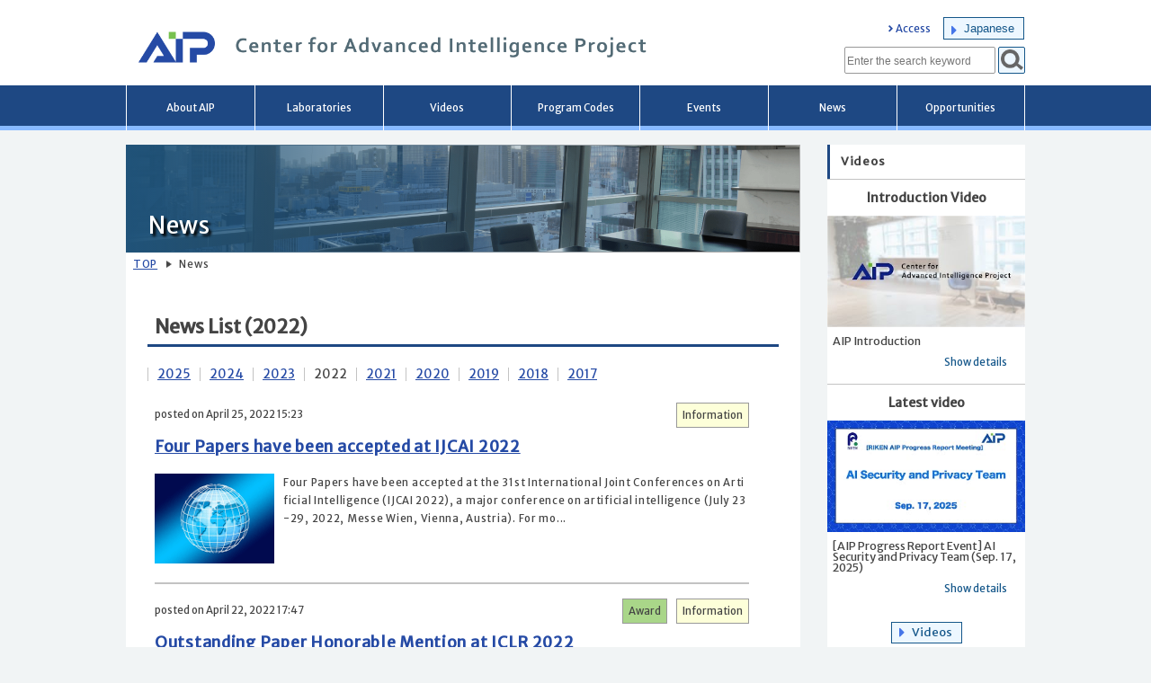

--- FILE ---
content_type: text/html; charset=UTF-8
request_url: https://aip.riken.jp/news-list/?display_year=2022&page_index=8
body_size: 60078
content:
<!DOCTYPE html>
<html lang="en" class="no-js no-svg">
    <head>
        <meta charset="UTF-8">
        <meta name="viewport" content="width=device-width, initial-scale=1">
        <meta name="google-site-verification" content="sCCDVjrJN-_4toDgQzuJTPSnWvHXbdW7XBLYxWapxs4" />
		<meta http-equiv="X-UA-Compatible" content="IE=edge"/>

        
        <link rel="shortcut icon" href="https://aip.riken.jp/wp-content/themes/aipdesign/favicon.ico">
        <link rel="apple-touch-icon" href="https://aip.riken.jp/uploads/site-icon.png">
        <link rel="icon" type="image/png" sizes="32x32" href="https://aip.riken.jp/wp-content/themes/aipdesign/favicon-32x32.png">
        <link rel="icon" type="image/png" sizes="16x16" href="https://aip.riken.jp/wp-content/themes/aipdesign/favicon-16x16.png">
        <link rel="mask-icon" href="https://aip.riken.jp/wp-content/themes/aipdesign/safari-pinned-tab.svg" color="#5bbad5">
        <title>News | Center for Advanced Intelligence Project</title>
        <link rel="profile" href="http://gmpg.org/xfn/11">
        <link rel="stylesheet" type="text/css" href="https://aip.riken.jp/wp-content/themes/aipdesign/normalize.css">
        <link href="https://fonts.googleapis.com/css?family=Merriweather+Sans" rel="stylesheet">
        <link id="fontsizecss" rel="stylesheet" type="text/css" href="https://aip.riken.jp/wp-content/themes/aipdesign/font-small.css?ver=1750660989">
        <link rel="stylesheet" type="text/css" href="https://aip.riken.jp/wp-content/themes/aipdesign/font-style-en.css">
        <link rel="stylesheet" type="text/css" href="https://aip.riken.jp/wp-content/themes/aipdesign/style.css?ver=1750660989">
        <!--<link rel="stylesheet" type="text/css" href="https://aip.riken.jp/wp-content/themes/aipdesign/print-style.css?ver=1750660989">-->
        <link href="https://use.fontawesome.com/releases/v5.6.1/css/all.css" rel="stylesheet">
    <meta name='robots' content='max-image-preview:large' />
        <script>
            var ajaxurl = 'https://aip.riken.jp/wp-admin/admin-ajax.php';
        </script>
    <link rel='dns-prefetch' href='//challenges.cloudflare.com' />
<style id='wp-img-auto-sizes-contain-inline-css' type='text/css'>
img:is([sizes=auto i],[sizes^="auto," i]){contain-intrinsic-size:3000px 1500px}
/*# sourceURL=wp-img-auto-sizes-contain-inline-css */
</style>
<style id='wp-block-library-inline-css' type='text/css'>
:root{--wp-block-synced-color:#7a00df;--wp-block-synced-color--rgb:122,0,223;--wp-bound-block-color:var(--wp-block-synced-color);--wp-editor-canvas-background:#ddd;--wp-admin-theme-color:#007cba;--wp-admin-theme-color--rgb:0,124,186;--wp-admin-theme-color-darker-10:#006ba1;--wp-admin-theme-color-darker-10--rgb:0,107,160.5;--wp-admin-theme-color-darker-20:#005a87;--wp-admin-theme-color-darker-20--rgb:0,90,135;--wp-admin-border-width-focus:2px}@media (min-resolution:192dpi){:root{--wp-admin-border-width-focus:1.5px}}.wp-element-button{cursor:pointer}:root .has-very-light-gray-background-color{background-color:#eee}:root .has-very-dark-gray-background-color{background-color:#313131}:root .has-very-light-gray-color{color:#eee}:root .has-very-dark-gray-color{color:#313131}:root .has-vivid-green-cyan-to-vivid-cyan-blue-gradient-background{background:linear-gradient(135deg,#00d084,#0693e3)}:root .has-purple-crush-gradient-background{background:linear-gradient(135deg,#34e2e4,#4721fb 50%,#ab1dfe)}:root .has-hazy-dawn-gradient-background{background:linear-gradient(135deg,#faaca8,#dad0ec)}:root .has-subdued-olive-gradient-background{background:linear-gradient(135deg,#fafae1,#67a671)}:root .has-atomic-cream-gradient-background{background:linear-gradient(135deg,#fdd79a,#004a59)}:root .has-nightshade-gradient-background{background:linear-gradient(135deg,#330968,#31cdcf)}:root .has-midnight-gradient-background{background:linear-gradient(135deg,#020381,#2874fc)}:root{--wp--preset--font-size--normal:16px;--wp--preset--font-size--huge:42px}.has-regular-font-size{font-size:1em}.has-larger-font-size{font-size:2.625em}.has-normal-font-size{font-size:var(--wp--preset--font-size--normal)}.has-huge-font-size{font-size:var(--wp--preset--font-size--huge)}.has-text-align-center{text-align:center}.has-text-align-left{text-align:left}.has-text-align-right{text-align:right}.has-fit-text{white-space:nowrap!important}#end-resizable-editor-section{display:none}.aligncenter{clear:both}.items-justified-left{justify-content:flex-start}.items-justified-center{justify-content:center}.items-justified-right{justify-content:flex-end}.items-justified-space-between{justify-content:space-between}.screen-reader-text{border:0;clip-path:inset(50%);height:1px;margin:-1px;overflow:hidden;padding:0;position:absolute;width:1px;word-wrap:normal!important}.screen-reader-text:focus{background-color:#ddd;clip-path:none;color:#444;display:block;font-size:1em;height:auto;left:5px;line-height:normal;padding:15px 23px 14px;text-decoration:none;top:5px;width:auto;z-index:100000}html :where(.has-border-color){border-style:solid}html :where([style*=border-top-color]){border-top-style:solid}html :where([style*=border-right-color]){border-right-style:solid}html :where([style*=border-bottom-color]){border-bottom-style:solid}html :where([style*=border-left-color]){border-left-style:solid}html :where([style*=border-width]){border-style:solid}html :where([style*=border-top-width]){border-top-style:solid}html :where([style*=border-right-width]){border-right-style:solid}html :where([style*=border-bottom-width]){border-bottom-style:solid}html :where([style*=border-left-width]){border-left-style:solid}html :where(img[class*=wp-image-]){height:auto;max-width:100%}:where(figure){margin:0 0 1em}html :where(.is-position-sticky){--wp-admin--admin-bar--position-offset:var(--wp-admin--admin-bar--height,0px)}@media screen and (max-width:600px){html :where(.is-position-sticky){--wp-admin--admin-bar--position-offset:0px}}

/*# sourceURL=wp-block-library-inline-css */
</style><style id='global-styles-inline-css' type='text/css'>
:root{--wp--preset--aspect-ratio--square: 1;--wp--preset--aspect-ratio--4-3: 4/3;--wp--preset--aspect-ratio--3-4: 3/4;--wp--preset--aspect-ratio--3-2: 3/2;--wp--preset--aspect-ratio--2-3: 2/3;--wp--preset--aspect-ratio--16-9: 16/9;--wp--preset--aspect-ratio--9-16: 9/16;--wp--preset--color--black: #000000;--wp--preset--color--cyan-bluish-gray: #abb8c3;--wp--preset--color--white: #ffffff;--wp--preset--color--pale-pink: #f78da7;--wp--preset--color--vivid-red: #cf2e2e;--wp--preset--color--luminous-vivid-orange: #ff6900;--wp--preset--color--luminous-vivid-amber: #fcb900;--wp--preset--color--light-green-cyan: #7bdcb5;--wp--preset--color--vivid-green-cyan: #00d084;--wp--preset--color--pale-cyan-blue: #8ed1fc;--wp--preset--color--vivid-cyan-blue: #0693e3;--wp--preset--color--vivid-purple: #9b51e0;--wp--preset--gradient--vivid-cyan-blue-to-vivid-purple: linear-gradient(135deg,rgb(6,147,227) 0%,rgb(155,81,224) 100%);--wp--preset--gradient--light-green-cyan-to-vivid-green-cyan: linear-gradient(135deg,rgb(122,220,180) 0%,rgb(0,208,130) 100%);--wp--preset--gradient--luminous-vivid-amber-to-luminous-vivid-orange: linear-gradient(135deg,rgb(252,185,0) 0%,rgb(255,105,0) 100%);--wp--preset--gradient--luminous-vivid-orange-to-vivid-red: linear-gradient(135deg,rgb(255,105,0) 0%,rgb(207,46,46) 100%);--wp--preset--gradient--very-light-gray-to-cyan-bluish-gray: linear-gradient(135deg,rgb(238,238,238) 0%,rgb(169,184,195) 100%);--wp--preset--gradient--cool-to-warm-spectrum: linear-gradient(135deg,rgb(74,234,220) 0%,rgb(151,120,209) 20%,rgb(207,42,186) 40%,rgb(238,44,130) 60%,rgb(251,105,98) 80%,rgb(254,248,76) 100%);--wp--preset--gradient--blush-light-purple: linear-gradient(135deg,rgb(255,206,236) 0%,rgb(152,150,240) 100%);--wp--preset--gradient--blush-bordeaux: linear-gradient(135deg,rgb(254,205,165) 0%,rgb(254,45,45) 50%,rgb(107,0,62) 100%);--wp--preset--gradient--luminous-dusk: linear-gradient(135deg,rgb(255,203,112) 0%,rgb(199,81,192) 50%,rgb(65,88,208) 100%);--wp--preset--gradient--pale-ocean: linear-gradient(135deg,rgb(255,245,203) 0%,rgb(182,227,212) 50%,rgb(51,167,181) 100%);--wp--preset--gradient--electric-grass: linear-gradient(135deg,rgb(202,248,128) 0%,rgb(113,206,126) 100%);--wp--preset--gradient--midnight: linear-gradient(135deg,rgb(2,3,129) 0%,rgb(40,116,252) 100%);--wp--preset--font-size--small: 13px;--wp--preset--font-size--medium: 20px;--wp--preset--font-size--large: 36px;--wp--preset--font-size--x-large: 42px;--wp--preset--spacing--20: 0.44rem;--wp--preset--spacing--30: 0.67rem;--wp--preset--spacing--40: 1rem;--wp--preset--spacing--50: 1.5rem;--wp--preset--spacing--60: 2.25rem;--wp--preset--spacing--70: 3.38rem;--wp--preset--spacing--80: 5.06rem;--wp--preset--shadow--natural: 6px 6px 9px rgba(0, 0, 0, 0.2);--wp--preset--shadow--deep: 12px 12px 50px rgba(0, 0, 0, 0.4);--wp--preset--shadow--sharp: 6px 6px 0px rgba(0, 0, 0, 0.2);--wp--preset--shadow--outlined: 6px 6px 0px -3px rgb(255, 255, 255), 6px 6px rgb(0, 0, 0);--wp--preset--shadow--crisp: 6px 6px 0px rgb(0, 0, 0);}:where(.is-layout-flex){gap: 0.5em;}:where(.is-layout-grid){gap: 0.5em;}body .is-layout-flex{display: flex;}.is-layout-flex{flex-wrap: wrap;align-items: center;}.is-layout-flex > :is(*, div){margin: 0;}body .is-layout-grid{display: grid;}.is-layout-grid > :is(*, div){margin: 0;}:where(.wp-block-columns.is-layout-flex){gap: 2em;}:where(.wp-block-columns.is-layout-grid){gap: 2em;}:where(.wp-block-post-template.is-layout-flex){gap: 1.25em;}:where(.wp-block-post-template.is-layout-grid){gap: 1.25em;}.has-black-color{color: var(--wp--preset--color--black) !important;}.has-cyan-bluish-gray-color{color: var(--wp--preset--color--cyan-bluish-gray) !important;}.has-white-color{color: var(--wp--preset--color--white) !important;}.has-pale-pink-color{color: var(--wp--preset--color--pale-pink) !important;}.has-vivid-red-color{color: var(--wp--preset--color--vivid-red) !important;}.has-luminous-vivid-orange-color{color: var(--wp--preset--color--luminous-vivid-orange) !important;}.has-luminous-vivid-amber-color{color: var(--wp--preset--color--luminous-vivid-amber) !important;}.has-light-green-cyan-color{color: var(--wp--preset--color--light-green-cyan) !important;}.has-vivid-green-cyan-color{color: var(--wp--preset--color--vivid-green-cyan) !important;}.has-pale-cyan-blue-color{color: var(--wp--preset--color--pale-cyan-blue) !important;}.has-vivid-cyan-blue-color{color: var(--wp--preset--color--vivid-cyan-blue) !important;}.has-vivid-purple-color{color: var(--wp--preset--color--vivid-purple) !important;}.has-black-background-color{background-color: var(--wp--preset--color--black) !important;}.has-cyan-bluish-gray-background-color{background-color: var(--wp--preset--color--cyan-bluish-gray) !important;}.has-white-background-color{background-color: var(--wp--preset--color--white) !important;}.has-pale-pink-background-color{background-color: var(--wp--preset--color--pale-pink) !important;}.has-vivid-red-background-color{background-color: var(--wp--preset--color--vivid-red) !important;}.has-luminous-vivid-orange-background-color{background-color: var(--wp--preset--color--luminous-vivid-orange) !important;}.has-luminous-vivid-amber-background-color{background-color: var(--wp--preset--color--luminous-vivid-amber) !important;}.has-light-green-cyan-background-color{background-color: var(--wp--preset--color--light-green-cyan) !important;}.has-vivid-green-cyan-background-color{background-color: var(--wp--preset--color--vivid-green-cyan) !important;}.has-pale-cyan-blue-background-color{background-color: var(--wp--preset--color--pale-cyan-blue) !important;}.has-vivid-cyan-blue-background-color{background-color: var(--wp--preset--color--vivid-cyan-blue) !important;}.has-vivid-purple-background-color{background-color: var(--wp--preset--color--vivid-purple) !important;}.has-black-border-color{border-color: var(--wp--preset--color--black) !important;}.has-cyan-bluish-gray-border-color{border-color: var(--wp--preset--color--cyan-bluish-gray) !important;}.has-white-border-color{border-color: var(--wp--preset--color--white) !important;}.has-pale-pink-border-color{border-color: var(--wp--preset--color--pale-pink) !important;}.has-vivid-red-border-color{border-color: var(--wp--preset--color--vivid-red) !important;}.has-luminous-vivid-orange-border-color{border-color: var(--wp--preset--color--luminous-vivid-orange) !important;}.has-luminous-vivid-amber-border-color{border-color: var(--wp--preset--color--luminous-vivid-amber) !important;}.has-light-green-cyan-border-color{border-color: var(--wp--preset--color--light-green-cyan) !important;}.has-vivid-green-cyan-border-color{border-color: var(--wp--preset--color--vivid-green-cyan) !important;}.has-pale-cyan-blue-border-color{border-color: var(--wp--preset--color--pale-cyan-blue) !important;}.has-vivid-cyan-blue-border-color{border-color: var(--wp--preset--color--vivid-cyan-blue) !important;}.has-vivid-purple-border-color{border-color: var(--wp--preset--color--vivid-purple) !important;}.has-vivid-cyan-blue-to-vivid-purple-gradient-background{background: var(--wp--preset--gradient--vivid-cyan-blue-to-vivid-purple) !important;}.has-light-green-cyan-to-vivid-green-cyan-gradient-background{background: var(--wp--preset--gradient--light-green-cyan-to-vivid-green-cyan) !important;}.has-luminous-vivid-amber-to-luminous-vivid-orange-gradient-background{background: var(--wp--preset--gradient--luminous-vivid-amber-to-luminous-vivid-orange) !important;}.has-luminous-vivid-orange-to-vivid-red-gradient-background{background: var(--wp--preset--gradient--luminous-vivid-orange-to-vivid-red) !important;}.has-very-light-gray-to-cyan-bluish-gray-gradient-background{background: var(--wp--preset--gradient--very-light-gray-to-cyan-bluish-gray) !important;}.has-cool-to-warm-spectrum-gradient-background{background: var(--wp--preset--gradient--cool-to-warm-spectrum) !important;}.has-blush-light-purple-gradient-background{background: var(--wp--preset--gradient--blush-light-purple) !important;}.has-blush-bordeaux-gradient-background{background: var(--wp--preset--gradient--blush-bordeaux) !important;}.has-luminous-dusk-gradient-background{background: var(--wp--preset--gradient--luminous-dusk) !important;}.has-pale-ocean-gradient-background{background: var(--wp--preset--gradient--pale-ocean) !important;}.has-electric-grass-gradient-background{background: var(--wp--preset--gradient--electric-grass) !important;}.has-midnight-gradient-background{background: var(--wp--preset--gradient--midnight) !important;}.has-small-font-size{font-size: var(--wp--preset--font-size--small) !important;}.has-medium-font-size{font-size: var(--wp--preset--font-size--medium) !important;}.has-large-font-size{font-size: var(--wp--preset--font-size--large) !important;}.has-x-large-font-size{font-size: var(--wp--preset--font-size--x-large) !important;}
/*# sourceURL=global-styles-inline-css */
</style>

<style id='classic-theme-styles-inline-css' type='text/css'>
/*! This file is auto-generated */
.wp-block-button__link{color:#fff;background-color:#32373c;border-radius:9999px;box-shadow:none;text-decoration:none;padding:calc(.667em + 2px) calc(1.333em + 2px);font-size:1.125em}.wp-block-file__button{background:#32373c;color:#fff;text-decoration:none}
/*# sourceURL=/wp-includes/css/classic-themes.min.css */
</style>
<link rel='stylesheet' id='contact-form-7-css' href='https://aip.riken.jp/wp-content/plugins/contact-form-7/includes/css/styles.css?ver=6.1.4' type='text/css' media='all' />
<link rel='stylesheet' id='contact-form-7-confirm-css' href='https://aip.riken.jp/wp-content/plugins/contact-form-7-add-confirm/includes/css/styles.css?ver=5.1.0.1' type='text/css' media='all' />
<link rel='stylesheet' id='cookie-law-info-css' href='https://aip.riken.jp/wp-content/plugins/cookie-law-info/legacy/public/css/cookie-law-info-public.css?ver=3.3.8' type='text/css' media='all' />
<link rel='stylesheet' id='cookie-law-info-gdpr-css' href='https://aip.riken.jp/wp-content/plugins/cookie-law-info/legacy/public/css/cookie-law-info-gdpr.css?ver=3.3.8' type='text/css' media='all' />
<link rel='stylesheet' id='ari-fancybox-css' href='https://aip.riken.jp/wp-content/plugins/ari-fancy-lightbox/assets/fancybox/jquery.fancybox.min.css?ver=1.4.1' type='text/css' media='all' />
<style id='ari-fancybox-inline-css' type='text/css'>
BODY .fancybox-container{z-index:200000}BODY .fancybox-is-open .fancybox-bg{opacity:0.87}BODY .fancybox-bg {background-color:#0f0f11}BODY .fancybox-thumbs {background-color:#ffffff}
/*# sourceURL=ari-fancybox-inline-css */
</style>
<script type="text/javascript" src="https://aip.riken.jp/wp-content/themes/aipdesign/js/jquery.min.js?ver=7d8a6127d2fd1613a51760de4ccccc6d" id="jquery-js"></script>
<script type="text/javascript" src="https://aip.riken.jp/wp-content/themes/aipdesign/js/jquery.cookie.js?ver=7d8a6127d2fd1613a51760de4ccccc6d" id="jquerycookie-js"></script>
<script type="text/javascript" src="https://aip.riken.jp/wp-content/themes/aipdesign/js/aip.js?ver=1750660989" id="local-js"></script>
<script type="text/javascript" id="cookie-law-info-js-extra">
/* <![CDATA[ */
var Cli_Data = {"nn_cookie_ids":[],"cookielist":[],"non_necessary_cookies":[],"ccpaEnabled":"","ccpaRegionBased":"","ccpaBarEnabled":"","strictlyEnabled":["necessary","obligatoire"],"ccpaType":"gdpr","js_blocking":"1","custom_integration":"","triggerDomRefresh":"","secure_cookies":""};
var cli_cookiebar_settings = {"animate_speed_hide":"500","animate_speed_show":"500","background":"#ffffff","border":"#b1a6a6c2","border_on":"","button_1_button_colour":"#61a229","button_1_button_hover":"#4e8221","button_1_link_colour":"#fff","button_1_as_button":"1","button_1_new_win":"","button_2_button_colour":"#333","button_2_button_hover":"#292929","button_2_link_colour":"#444","button_2_as_button":"","button_2_hidebar":"","button_3_button_colour":"#dedfe0","button_3_button_hover":"#b2b2b3","button_3_link_colour":"#333333","button_3_as_button":"1","button_3_new_win":"","button_4_button_colour":"#dedfe0","button_4_button_hover":"#b2b2b3","button_4_link_colour":"#333333","button_4_as_button":"","button_7_button_colour":"#1e73be","button_7_button_hover":"#185c98","button_7_link_colour":"#fff","button_7_as_button":"1","button_7_new_win":"","font_family":"inherit","header_fix":"","notify_animate_hide":"","notify_animate_show":"","notify_div_id":"#cookie-law-info-bar","notify_position_horizontal":"right","notify_position_vertical":"bottom","scroll_close":"","scroll_close_reload":"","accept_close_reload":"1","reject_close_reload":"1","showagain_tab":"","showagain_background":"#fff","showagain_border":"#000","showagain_div_id":"#cookie-law-info-again","showagain_x_position":"100px","text":"#333333","show_once_yn":"","show_once":"10000","logging_on":"","as_popup":"","popup_overlay":"1","bar_heading_text":"Cookie\u306b\u3064\u3044\u3066/Privacy Overview","cookie_bar_as":"banner","popup_showagain_position":"bottom-right","widget_position":"left"};
var log_object = {"ajax_url":"https://aip.riken.jp/wp-admin/admin-ajax.php"};
//# sourceURL=cookie-law-info-js-extra
/* ]]> */
</script>
<script type="text/javascript" src="https://aip.riken.jp/wp-content/plugins/cookie-law-info/legacy/public/js/cookie-law-info-public.js?ver=3.3.8" id="cookie-law-info-js"></script>
<script type="text/javascript" id="ari-fancybox-js-extra">
/* <![CDATA[ */
var ARI_FANCYBOX = {"lightbox":{"transitionEffect":"zoom-in-out","backFocus":false,"trapFocus":false,"thumbs":{"hideOnClose":false},"touch":{"vertical":true,"momentum":true},"buttons":["slideShow","fullScreen","thumbs","close"],"lang":"custom","i18n":{"custom":{"PREV":"Previous","NEXT":"Next","PLAY_START":"Start slideshow (P)","PLAY_STOP":"Stop slideshow (P)","FULL_SCREEN":"Full screen (F)","THUMBS":"Thumbnails (G)","CLOSE":"Close (Esc)","ERROR":"The requested content cannot be loaded. \u003Cbr/\u003E Please try again later."}}},"convert":{"wp_gallery":{"convert":false},"images":{"convert":true},"vimeo":{"convert":true},"vine":{"convert":true},"instagram":{"convert":true},"pdf":{"internal":{"viewer":"iframe"}}},"sanitize":null,"viewers":{"pdfjs":{"url":"https://aip.riken.jp/wp-content/plugins/ari-fancy-lightbox/assets/pdfjs/web/viewer.html"}}};
//# sourceURL=ari-fancybox-js-extra
/* ]]> */
</script>
<script type="text/javascript" src="https://aip.riken.jp/wp-content/plugins/ari-fancy-lightbox/assets/fancybox/jquery.fancybox.min.js?ver=1.4.1" id="ari-fancybox-js"></script>
<link rel="canonical" href="https://aip.riken.jp/news-list/" />
<link rel='shortlink' href='https://aip.riken.jp/?p=35' />
<!-- Google tag (gtag.js) -->
<script type="text/plain" data-cli-class="cli-blocker-script"  data-cli-script-type="non-necessary" data-cli-block="true"  data-cli-element-position="head" async src="https://www.googletagmanager.com/gtag/js?id=G-V61B2B7YFT"></script>
<script type="text/plain" data-cli-class="cli-blocker-script"  data-cli-script-type="non-necessary" data-cli-block="true"  data-cli-element-position="head">
  window.dataLayer = window.dataLayer || [];
  function gtag(){dataLayer.push(arguments);}
  gtag('js', new Date());

  gtag('config', 'G-V61B2B7YFT');
</script>		<style type="text/css" id="wp-custom-css">
			@media only screen and  ( max-width:1000px) {
	.page-id-17541 div.menutitle .title-box{
		width: 100%;
	}
}
@media only screen and  ( max-width:840px) {
	.page-id-17541 div.menutitle .title-box span{
		font-size: 4.6vw;
	}
}		</style>
		    
        </head>
    <body class="wp-singular page-template-default page page-id-35 wp-theme-aipdesign">
        <div id="site-header">
            <div class="content">
                <div id="skiplink">
                    <a href="#content-main">メインコンテンツへ移動</a>
                </div>
                    <a href="/" title="Center for Advanced Intelligence Project" id="site-title-name-link">
                        <h1 id="site-title-name" class="title-en">
                            <span>
                                    Center for Advanced Intelligence Project                            </span> 
                        </h1>
                    </a>
                
                <div id="site-submenu">
                    <div id="div-lang">
                        <a href="/access/" class="headerlink">Access</a>
                        <a id="lang-switcher" href="/news-list/?display_year=2022&page_index=8&lang=ja" class="plink" >Japanese</a>                    </div>
                    
                    <div id="searchbox">
                        <form role="search" method="get" class="searchform " action="https://aip.riken.jp/" >
                <label>
                <input type="search" class="search-field" placeholder="Enter the search keyword" value="" name="s" title="Enter the search keyword"/>
                </label>
                <button type="submit" class="search-submit" title="Perform a search"></button>
                
                </form>                    </div>
                    <div id="site-menu-trigger">
                        <button id="btn-menu-opener" title="メインメニューの表示/非表示を切り替えます" ></button>
                    </div>
                </div>
            </div>
        </div>
        <div id="site-mainmenu">
            <nav>
                <h2 class="screen-reader-text">Main menu</h2>
                <div class="content">
                    <ul id="mainmenu"><li><a href="https://aip.riken.jp/about-aip/" >About AIP</a></li><li><a href="https://aip.riken.jp/labs-list/" >Laboratories</a></li><li><a href="https://aip.riken.jp/video-list/" >Videos</a></li><li><a href="https://aip.riken.jp/program-codes/" >Program Codes</a></li><li><a href="https://aip.riken.jp/event-list/" >Events</a></li><li><a href="https://aip.riken.jp/news-list/" >News</a></li><li><a href="https://aip.riken.jp/careers/" >Opportunities</a></li><li id="mobile-menu"><ul class="nomenu"><li><a href="/access/" class="headerlink">Access</a></li><li><a href="/news-list/?display_year=2022&page_index=8&lang=ja">日本語</a></li></ul></li>
                <li id="mobile-menu-closer">
                    <a onclick="jQuery('div#site-mainmenu').slideUp();">
                        <img src="https://aip.riken.jp/wp-content/themes/aipdesign/images/menu-closer.png" alt="Close menu" />
                    </a>
                </li>
                </ul>                </div>
            </nav>
        </div>

                <div class="content main" id="content-main">
    <div><span class="page_info">page.php</span></div>

    
    <div class="content-body">
        <div class="page-header">

            <div class="bread-mobile">
                
            <div class="breadcrumbs"><span><a href="/">TOP</a></span>
                <span class="arrow"></span>
                <span>News</span>
            </div>            </div>
        
            <div class="menutitle">
                <div class="container" style="background-image:url('https://aip.riken.jp/uploads/page-title-05.png');">
                </div>
                <div class="title-box left ">
                    <h2 class="nonstyle"><span>News</span></h2>
                </div>
            </div>
                    <div class="bread-pc">
                
            <div class="breadcrumbs"><span><a href="/">TOP</a></span>
                <span class="arrow"></span>
                <span>News</span>
            </div>            </div>
        </div>
        <div><span class="page_info">template-parts/content-page.php</span></div>


<div class="article-container">
    
        

    
    <div class="article-body">
                    
            <div class='heading3'>News List (2022)</div><div id="list-year"><span><a href="https://aip.riken.jp/news-list/?display_year=2025" title="News list of 2025">2025</a></span><span><a href="https://aip.riken.jp/news-list/?display_year=2024" title="News list of 2024">2024</a></span><span><a href="https://aip.riken.jp/news-list/?display_year=2023" title="News list of 2023">2023</a></span><span class="active">2022</span><span><a href="https://aip.riken.jp/news-list/?display_year=2021" title="News list of 2021">2021</a></span><span><a href="https://aip.riken.jp/news-list/?display_year=2020" title="News list of 2020">2020</a></span><span><a href="https://aip.riken.jp/news-list/?display_year=2019" title="News list of 2019">2019</a></span><span><a href="https://aip.riken.jp/news-list/?display_year=2018" title="News list of 2018">2018</a></span><span><a href="https://aip.riken.jp/news-list/?display_year=2017" title="News list of 2017">2017</a></span><span></span></div><div class='list-wrap'><div class="box"><div class="news-date with-float"><span>posted on April 25, 2022 15:23</span><span class="lbl-category" style="background-color:#fdffd9;"><a href="/category/news/" title="Link to archives">Information</a></span></div><div class="box-title"><h3><a href="https://aip.riken.jp/news/20220420_ijcai2022/" >Four Papers have been accepted at IJCAI 2022 </a></h3></div><div class="box-excerpt"><img class="eyecatch" src="https://aip.riken.jp/uploads/post-default-eyecatch1-thumb.png" alt="" />Four Papers have been accepted at the 31st International Joint Conferences on Artificial Intelligence (IJCAI 2022), a major conference on artificial intelligence (July 23-29, 2022, Messe Wien, Vienna, Austria). For mo...</div></div><div class="box"><div class="news-date with-float"><span>posted on April 22, 2022 17:47</span><span class="lbl-category" style="background-color:#fdffd9;"><a href="/category/news/" title="Link to archives">Information</a></span><span class="lbl-category" style="background-color:#a9d689;"><a href="/category/award/" title="Link to archives">Award</a></span></div><div class="box-title"><h3><a href="https://aip.riken.jp/news/20220422_iclr2022_outstanding_paper_honorable_mention/" >Outstanding Paper Honorable Mention at ICLR 2022 　</a></h3></div><div class="box-excerpt"><img class="eyecatch" src="https://aip.riken.jp/uploads/ICLR.jpg" alt="" />Gang Niu, Research Scientist and Lei Feng, Visiting Scientist of the Imperfect Information Learning Team, in collaboration with other researchers have received an Outstanding Paper Honorable Mention at ICLR 2022, for ...</div></div><div class="box"><div class="news-date with-float"><span>posted on April 15, 2022 18:38</span><span class="lbl-category" style="background-color:#fdffd9;"><a href="/category/news/" title="Link to archives">Information</a></span><span class="lbl-category" style="background-color:#a9d689;"><a href="/category/award/" title="Link to archives">Award</a></span></div><div class="box-title"><h3><a href="https://aip.riken.jp/news/20220314_telecom-award_sakura-t/" >The 37th Telecommunications Advancement Foundation Award</a></h3></div><div class="box-excerpt"><img class="eyecatch" src="https://aip.riken.jp/uploads/6311cd0feece7ceb9d6cf65c7b0fc362-scaled.jpg" alt="" />Haruka Maeda of the Science, Technology and Society Team (PI:Osamu Sakura) received the 37th Telecommunications Advancement Foundation Award.

For more information, please see the following site.
Telecommunications...</div></div><div class="box"><div class="news-date with-float"><span>posted on April 15, 2022 15:30</span><span class="lbl-category" style="background-color:#fdffd9;"><a href="/category/news/" title="Link to archives">Information</a></span><span class="lbl-category" style="background-color:#a9d689;"><a href="/category/award/" title="Link to archives">Award</a></span></div><div class="box-title"><h3><a href="https://aip.riken.jp/news/20220331_nlp2022_award_2/" >【Updated】NLP2022 Award	</a></h3></div><div class="box-excerpt"><img class="eyecatch" src="https://aip.riken.jp/uploads/nlp2022_award_honda-scaled.jpg" alt="" />Updated on April 15, 2022
Researchers of RIKEN AIP were awarded at the NLP2022.

For more information, please see the following site;
Sorry, only available in Japanese.

NLP2022 Award</div></div><div class="box"><div class="news-date with-float"><span>posted on April 15, 2022 13:29</span><span class="lbl-category" style="background-color:#fdffd9;"><a href="/category/news/" title="Link to archives">Information</a></span></div><div class="box-title"><h3><a href="https://aip.riken.jp/news/2021aipsymposium/" >FY2021 AIP Symposium （March 25, 2022 ONLINE）</a></h3></div><div class="box-excerpt"><img class="eyecatch" src="https://aip.riken.jp/uploads/d98464288133ecc0d3af2f1a52294eca.jpg" alt="" />On Friday, March 25, 2022, RIKEN Center for Advanced Intelligence Project (AIP) held an annual event entitled, “AIP Symposium”.
*The event was held online.
Thank you very much for your participation in our seminar....</div></div><div class="box"><div class="news-date with-float"><span>posted on April 14, 2022 17:36</span><span class="lbl-category" style="background-color:#fdffd9;"><a href="/category/news/" title="Link to archives">Information</a></span></div><div class="box-title"><h3><a href="https://aip.riken.jp/news/icalp2022/" >Paper has been accepted at ICALP 2022</a></h3></div><div class="box-excerpt"><img class="eyecatch" src="https://aip.riken.jp/uploads/post-default-eyecatch1-thumb.png" alt="" />One Paper was accepted at ICALP 2022, one of the top conferences in the theoretical computer science. For more details, please refer to the link below.

 ICALP 2022

[Accepted Paper]

An Optimal-Time RLBWT Const...</div></div><div class="box"><div class="news-date with-float"><span>posted on April 11, 2022 11:54</span><span class="lbl-category" style="background-color:#fdffd9;"><a href="/category/news/" title="Link to archives">Information</a></span></div><div class="box-title"><h3><a href="https://aip.riken.jp/news/20220401_shiga_u/" >Collaborative Agreement between RIKEN AIP and the Data Science and AI Innovation Research Promotion Center, Shiga University</a></h3></div><div class="box-excerpt"><img class="eyecatch" src="https://aip.riken.jp/uploads/b1b66c05ca38dd604083f0a094565f27.png" alt="" />RIKEN AIP and the Data Science and AI Innovation Research Promotion Center, Shiga University concluded an agreement on scientific and academic cooperation on April 1, 2022 to facilitate the exchange of research and co...</div></div><div class="box"><div class="news-date with-float"><span>posted on April 8, 2022 16:13</span><span class="lbl-category" style="background-color:#fdffd9;"><a href="/category/news/" title="Link to archives">Information</a></span><span class="lbl-category" style="background-color:#a9d689;"><a href="/category/award/" title="Link to archives">Award</a></span></div><div class="box-title"><h3><a href="https://aip.riken.jp/news/fy2022_mext_award/" >FY2022 MEXT Science and Technology Award</a></h3></div><div class="box-excerpt"><img class="eyecatch" src="https://aip.riken.jp/uploads/post-default-eyecatch2-thumb.png" alt="" />The Japanese Ministry of Education, Culture, Sports, Science and Technology (MEXT) has announced the recipients of its FY2022 Ministerial Awards for Science and Technology.

Director of AIP Center, Masashi Sugiyama,...</div></div><div class="box"><div class="news-date with-float"><span>posted on April 8, 2022 14:02</span><span class="lbl-category" style="background-color:#fdffd9;"><a href="/category/news/" title="Link to archives">Information</a></span><span class="lbl-category" style="background-color:#a9d689;"><a href="/category/award/" title="Link to archives">Award</a></span></div><div class="box-title"><h3><a href="https://aip.riken.jp/news/fy2021_riken_baiho_award/" >FY2021 RIKEN BAIHO Award </a></h3></div><div class="box-excerpt"><img class="eyecatch" src="https://aip.riken.jp/uploads/50dc98ff54dd0ad5e30a50d761d2f315.jpg" alt="" />Updated: April 8, 2022
Junior Research Associate Yifan Zhang, Imperfect Information Learning Team received the RIKEN BAIHO Award on March 23, 2022.
It is in recognition of his research activities that "Learning nois...</div></div><div class="box"><div class="news-date with-float"><span>posted on April 4, 2022 16:13</span><span class="lbl-category" style="background-color:#fdffd9;"><a href="/category/news/" title="Link to archives">Information</a></span><span class="lbl-category" style="background-color:#a9d689;"><a href="/category/award/" title="Link to archives">Award</a></span></div><div class="box-title"><h3><a href="https://aip.riken.jp/news/fy2021_riken_ohbu_award/" >RIKEN Ohbu Award 2021</a></h3></div><div class="box-excerpt"><img class="eyecatch" src="https://aip.riken.jp/uploads/1856d9ae8c1caf2afd528488cc5ba621.jpg" alt="" />This Year, Jingfeng Zhang, Postdoctoral Researcher of the Imperfect Information Learning Team received the Ohbu Award.

The Ohbu Award (Researcher Incentive Award and Technician Incentive Award) is given to young re...</div></div><div class="nav-links"><a  class="prev page-numbers" rel="prev" href="https://aip.riken.jp/news-list?display_year=2022&page_index=7" >Previous page</a><a class="page-numbers" href="https://aip.riken.jp/news-list?display_year=2022&page_index=0" >
                                        <span class="meta-nav screen-reader-text">Page</span>
                                           1</a><span class="page-numbers dots">…</span><a class="page-numbers" href="https://aip.riken.jp/news-list?display_year=2022&page_index=7" >
                                        <span class="meta-nav screen-reader-text">Page</span>
                                           8</a><span class="page-numbers current">
                                        <span class="meta-nav screen-reader-text">Page</span>
                                        9</span><a class="page-numbers" href="https://aip.riken.jp/news-list?display_year=2022&page_index=9" >
                                        <span class="meta-nav screen-reader-text">Page</span>
                                           10</a><a class="next page-numbers" rel="next" href="https://aip.riken.jp/news-list?display_year=2022&page_index=9" >Next page</a></div></div>

            </div>
</div>
<div id="fb-root"></div>
<script>(function(d, s, id) {
  var js, fjs = d.getElementsByTagName(s)[0];
  if (d.getElementById(id)) return;
  js = d.createElement(s); js.id = id;
  js.src = "//connect.facebook.net/en/sdk.js#xfbml=1&version=v2.10";
  fjs.parentNode.insertBefore(js, fjs);
}(document, 'script', 'facebook-jssdk'));</script>
<script>!function(d,s,id){var js,fjs=d.getElementsByTagName(s)[0],p=/^http:/.test(d.location)?'http':'https';if(!d.getElementById(id)){js=d.createElement(s);js.id=id;js.src=p+'://platform.twitter.com/widgets.js';fjs.parentNode.insertBefore(js,fjs);}}(document, 'script', 'twitter-wjs');</script>

    </div>


            <div class="sidebar" style="min-height:500px;">
                <div class="sidebar-container">  <div class="sidebar-title">    <div>      <h2 class="nonstyle">          <span class="title">Videos</span>      </h2>    </div>  </div>  <ul id="sidebar-video"><li><div class="sidebar-video-headline">Introduction Video</div><a href="https://aip.riken.jp/video/riken_aip/" >　<div class="side-img-box mbcenter"><img id="side-img-s1VBDmQxJW0" src="https://aip.riken.jp/wp-content/themes/aipdesign/images/loading.gif" alt="AIP Introductionthumbnails"></div>  <div class="sidebar-video-title">AIP Introduction</div>  <div class="sidebar-video-link">Show details</div></a></li><li><div class="sidebar-video-headline">Latest video</div><a href="https://aip.riken.jp/video/aip-progress-report-event-ai-security-and-privacy-team-sep-17-2025/" >　<div class="side-img-box mbcenter"><img id="side-img-lph5xA4Rgco" src="https://aip.riken.jp/wp-content/themes/aipdesign/images/loading.gif" alt="[AIP Progress Report Event] AI Security and Privacy Team (Sep. 17, 2025)thumbnails"></div>  <div class="sidebar-video-title">[AIP Progress Report Event] AI Security and Privacy Team (Sep. 17, 2025)</div>  <div class="sidebar-video-link">Show details</div></a></li>  </ul>  <div class="video-view-all">    <a href="/video-list/" class="plink">Videos</a>  </div></div>                <div class="sidebar-container">
                    <div class="sidebar-title">
                        <div>
                            <h2 class="nonstyle">
                                <span class="title">Calendar</span>
                            </h2>
                        </div>
                    </div>
                    <div id="sidebar-calendar">
                        
                <div class="cal-ym">
                    <a href="javascript:showCal('2025/12','en')"><img src="https://aip.riken.jp/wp-content/themes/aipdesign/images/cal-icon.png" alt="view previous month" /></a>
                    <span style="padding:0 15px 0 15px;">Jan 2026</span>
                    <a href="javascript:showCal('2026/02','en')"><img src="https://aip.riken.jp/wp-content/themes/aipdesign/images/cal-icon.png" alt="view next month" /></a>
                </div>
                <table class="cal-table">
                    <tr class="weekday">
                            <td>S<span class="sr-only">unday</span></td>
                            <td>M<span class="sr-only">onday</span></td>
                            <td>T<span class="sr-only">uesday</span></td>
                            <td>W<span class="sr-only">ednesday</span></td>
                            <td>T<span class="sr-only">hursday</span></td>
                            <td>F<span class="sr-only">riday</span></td>
                            <td>S<span class="sr-only">aturday</span></td>
                        </tr><tr class="days">
                        <td></td>
                        <td></td>
                        <td></td>
                        <td></td><td><span>1<span class="sr-only">st</span></span></td><td><span>2<span class="sr-only">nd</span></span></td><td><span>3<span class="sr-only">rd</span></span></td></tr><tr class="days"><td><span>4<span class="sr-only">th</span></span></td><td><span>5<span class="sr-only">th</span></span></td><td><span>6<span class="sr-only">th</span></span></td><td><span>7<span class="sr-only">th</span></span></td><td><span>8<span class="sr-only">th</span></span></td><td><span>9<span class="sr-only">th</span></span></td><td><span>10<span class="sr-only">th</span></span></td></tr><tr class="days"><td><span>11<span class="sr-only">th</span></span></td><td><span>12<span class="sr-only">th</span></span></td><td><span>13<span class="sr-only">th</span></span></td><td><span>14<span class="sr-only">th</span></span></td><td><span>15<span class="sr-only">th</span></span></td><td><a href="/event-list/?display_term=2026-01-16"><span><span class="sr-only">Link to the event page for the </span>16<span class="sr-only">th</span></span></a></td><td><span>17<span class="sr-only">th</span></span></td></tr><tr class="days"><td><span>18<span class="sr-only">th</span></span></td><td><span>19<span class="sr-only">th</span></span></td><td><span>20<span class="sr-only">th</span></span></td><td><span>21<span class="sr-only">th</span></span></td><td><span>22<span class="sr-only">th</span></span></td><td><span>23<span class="sr-only">th</span></span></td><td><span>24<span class="sr-only">th</span></span></td></tr><tr class="days"><td><span>25<span class="sr-only">th</span></span></td><td><span>26<span class="sr-only">th</span></span></td><td><span>27<span class="sr-only">th</span></span></td><td><span>28<span class="sr-only">th</span></span></td><td><a href="/event-list/?display_term=2026-01-29"><span><span class="sr-only">Link to the event page for the </span>29<span class="sr-only">th</span></span></a></td><td><a href="/event-list/?display_term=2026-01-30"><span><span class="sr-only">Link to the event page for the </span>30<span class="sr-only">th</span></span></a></td><td><span>31<span class="sr-only">th</span></span></td></tr>
           </table>
           <div class="view-all">
                <a href="/event-calendar/" class="plink">Events Calender</a>
            </div>
                               </div>
                </div>
                <div class="sidebar-container banner-donations-wrap">
                                            <a href="https://aip.riken.jp/pressrelease/donations/?lang=en" class="banner-donations">
                            <span class="top">Request for Donations:</span>
                            <span class="bottom">Support for Future AI Talent</span>
                        </a>
                        <a href="https://www.riken.jp/medialibrary/riken/about/support/solicited/ai_female/ai_female_project_outline_en.pdf" class="banner-donations female" target="_blank" rel="noopener noreferrer">
                            <span class="top">Request for Donations:</span>
                            <span class="bottom">Support for Gender Diversity and Development of Female AI Researchers</span>
                        </a>
                                    </div>

                <div class="sidebar-container">
                    <div class="sidebar-title">
                        <div>
                            <h2 class="nonstyle">
                                <span class="title">Sub menu</span>
                            </h2>
                        </div>
                    </div>
                    <ul id="submenu"><li><a href="https://aip.riken.jp/contactus/" >Contact us</a></li><li><a href="https://aip.riken.jp/sitemap/" >Sitemap</a></li><li><a href="https://aip.riken.jp/for-aip-internal-use-only/" >For AIP Internal Use Only</a></li></ul>                </div>

                <div class="sidebar-container">
                    <div class="sidebar-title">
                        <div>
                            <h2 class="nonstyle">
                                <span class="title">External Links</span>
                            </h2>
                        </div>
                    </div>
                    <ul id="external_link"><li><a href="http://www.riken.jp/en/" target="_blank" ><span>RIKEN</span><img class="ico" src="/wp-content/themes/aipdesign/images/external2.svg" alt="The webpage will open in a new tab."></a></li><li><a href="http://www.riken.jp/en/research/labs/aip/" target="_blank" ><span>Center for Advanced Intelligence Project (RIKEN)</span><img class="ico" src="/wp-content/themes/aipdesign/images/external2.svg" alt="The webpage will open in a new tab."></a></li><li><a href="http://www.mext.go.jp/en/" target="_blank" ><span>MEXT</span><img class="ico" src="/wp-content/themes/aipdesign/images/external2.svg" alt="The webpage will open in a new tab."></a></li><li><a href="https://www.nict.go.jp/en/index.html" target="_blank" ><span>NICT</span><img class="ico" src="/wp-content/themes/aipdesign/images/external2.svg" alt="The webpage will open in a new tab."></a></li><li><a href="http://www.aist.go.jp/index_en.html" target="_blank" ><span>AIST</span><img class="ico" src="/wp-content/themes/aipdesign/images/external2.svg" alt="The webpage will open in a new tab."></a></li><li><a href="http://www.jst.go.jp/kisoken/aip/en/index.html" target="_blank" ><span>AIP Network Lab.</span><img class="ico" src="/wp-content/themes/aipdesign/images/external2.svg" alt="The webpage will open in a new tab."></a></li><li><a href="https://www.ai-japan.go.jp/index_en.html" target="_blank" ><span>AI Japan R&D Network</span><img class="ico" src="/wp-content/themes/aipdesign/images/external2.svg" alt="The webpage will open in a new tab."></a></li></ul>                </div>
                <div class="sidebar-container banner">
                    <a class="x" href="https://twitter.com/RIKEN_AIP_EN" target="_blank" rel="noopener noreferrer">
                        <img src="https://aip.riken.jp/wp-content/themes/aipdesign/images/aip_x_en.png" alt="RIKEN AIP Center Official X Account" />
                    </a>
                    <a class="youtube" href="https://www.youtube.com/channel/UCipPccqvcfychKNOaYUokyQ" target="_blank" rel="noopener noreferrer">
                        YouTube AIP RIKEN
                    </a>
                </div>
                
            </div>

        </div>
        
        <footer>
            <div id="footer-bar">
                <div class="content">
                </div>
            </div>
        
            <div id="footer-main">
                <div class="content">
                    <div id="owner-info">
                        <div class="logo-container">
                            <img src="https://aip.riken.jp/uploads/aip-logo-white.png" alt="Logo Image" />
                        </div>
                        <div class="owner-name">
                            <div>RIKEN</div>
                            <div>Center for Advanced Intelligence Project</div>
                        </div>
                        <div class="owner-address">
                            <p>Nihonbashi 1-chome Mitsui Building, 15th floor,</p><p>1-4-1 Nihonbashi,Chuo-ku, Tokyo</p><p>103-0027, Japan</p>                            <p>e-mail: aip-koho [at]riken.jp *Please replace "[at]" with "@".</p>
                        </div>
                    </div>
                    <div id="footer-menu">
                        <ul><li><a href="https://aip.riken.jp/about-aip/" >About AIP</a></li><li><a href="https://aip.riken.jp/labs-list/" >Laboratories</a></li><li><a href="https://aip.riken.jp/news-list/" >News</a></li><li><a href="https://aip.riken.jp/event-list/" >Events</a></li><li><a href="https://aip.riken.jp/careers/" >Opportunities</a></li><li><a href="https://aip.riken.jp/access/" >Access</a></li><li><a href="https://aip.riken.jp/contactus/" >Contact us</a></li><li><a href="https://aip.riken.jp/sitemap/" >Sitemap</a></li></ul>                    </div>
                    <div class="clear"></div>
                    <div class="copyright">
                        Copyright © RIKEN, Japan. All rights reserved.
                    </div>
                </div>
            </div>
        </footer>
        <script type="speculationrules">
{"prefetch":[{"source":"document","where":{"and":[{"href_matches":"/*"},{"not":{"href_matches":["/wp-*.php","/wp-admin/*","/uploads/*","/wp-content/*","/wp-content/plugins/*","/wp-content/themes/aipdesign/*","/*\\?(.+)"]}},{"not":{"selector_matches":"a[rel~=\"nofollow\"]"}},{"not":{"selector_matches":".no-prefetch, .no-prefetch a"}}]},"eagerness":"conservative"}]}
</script>
<!--googleoff: all--><div id="cookie-law-info-bar" data-nosnippet="true"><h5 class="cli_messagebar_head">Cookieについて/Privacy Overview</h5><span><span class="cli-bar-container cli-style-v2"><br />
    <span class="cli-bar-message"><br />
        本ウェブサイトは、利便性、品質維持・向上を目的に、Cookieを使用しております。詳しくは<a href="https://aip.riken.jp/policy/?lang=ja" id="CONSTANT_OPEN_URL" class="cli-plugin-main-link">プライバシーポリシー</a>をご覧ください。<br /><br />
        This website uses cookies for the purpose of maintaining and improving convenience and quality. For details, please see <br />
        <a href="https://aip.riken.jp/policy/?lang=en">Privacy Policy</a>.<br />
    </span><br />
    <span class="cli-bar-btn_container"><br />
        <a role='button' class="cli_settings_button" style="margin:0px 5px 0px 0px">設定/Settings</a><a id="wt-cli-accept-all-btn" role='button' data-cli_action="accept_all" class="wt-cli-element medium cli-plugin-button wt-cli-accept-all-btn cookie_action_close_header cli_action_button">同意する/Accept</a><a role='button' id="cookie_action_close_header_reject" class="small cli-plugin-button cli-plugin-main-button cookie_action_close_header_reject cli_action_button wt-cli-reject-btn" data-cli_action="reject">同意しない/Reject</a><br />
    </span><br />
</span></span></div><div id="cookie-law-info-again" data-nosnippet="true"><span id="cookie_hdr_showagain">Manage consent</span></div><div class="cli-modal" data-nosnippet="true" id="cliSettingsPopup" tabindex="-1" role="dialog" aria-labelledby="cliSettingsPopup" aria-hidden="true">
  <div class="cli-modal-dialog" role="document">
	<div class="cli-modal-content cli-bar-popup">
		  <button type="button" class="cli-modal-close" id="cliModalClose">
			<svg class="" viewBox="0 0 24 24"><path d="M19 6.41l-1.41-1.41-5.59 5.59-5.59-5.59-1.41 1.41 5.59 5.59-5.59 5.59 1.41 1.41 5.59-5.59 5.59 5.59 1.41-1.41-5.59-5.59z"></path><path d="M0 0h24v24h-24z" fill="none"></path></svg>
			<span class="wt-cli-sr-only">Close</span>
		  </button>
		  <div class="cli-modal-body">
			<div class="cli-container-fluid cli-tab-container">
	<div class="cli-row">
		<div class="cli-col-12 cli-align-items-stretch cli-px-0">
			<div class="cli-privacy-overview">
				<h4>Cookieについて / Privacy Overview</h4>				<div class="cli-privacy-content">
					<div class="cli-privacy-content-text">本ウェブサイトでは、利便性向上を目的にCookieを使用しております。Webサイトの基本的な機能に不可欠なCookieは、ブラウザに保存されます。またウェブサイトへのアクセス状況を分析するため、サードパーティの必須ではないCookieも使用しています。必須ではないCookieは、ユーザーの同意がある場合にのみブラウザに保存されます。必須ではないCookieをオプトアウトすることも可能ですが、それによりウェブサイトの閲覧に影響を与える可能性があります。<br />
<br />
This website uses cookies to improve your experience while you navigate through the website. Out of these, the cookies that are categorized as necessary are stored on your browser as they are essential for the working of basic functionalities of the website. We also use third-party cookies that help us analyze and understand how you use this website. These cookies will be stored in your browser only with your consent. You also have the option to opt-out of these cookies. But opting out of some of these cookies may affect your browsing experience.</div>
				</div>
				<a class="cli-privacy-readmore" aria-label="Show more" role="button" data-readmore-text="Show more" data-readless-text="Show less"></a>			</div>
		</div>
		<div class="cli-col-12 cli-align-items-stretch cli-px-0 cli-tab-section-container">
												<div class="cli-tab-section">
						<div class="cli-tab-header">
							<a role="button" tabindex="0" class="cli-nav-link cli-settings-mobile" data-target="necessary" data-toggle="cli-toggle-tab">
								必須のCookie/Necessary							</a>
															<div class="wt-cli-necessary-checkbox">
									<input type="checkbox" class="cli-user-preference-checkbox"  id="wt-cli-checkbox-necessary" data-id="checkbox-necessary" checked="checked"  />
									<label class="form-check-label" for="wt-cli-checkbox-necessary">必須のCookie/Necessary</label>
								</div>
								<span class="cli-necessary-caption">Always Enabled</span>
													</div>
						<div class="cli-tab-content">
							<div class="cli-tab-pane cli-fade" data-id="necessary">
								<div class="wt-cli-cookie-description">
									ウェブサイトを正常に機能させるのに必要なCookieです。ウェブサイトの基本的な機能やセキュリティ機能を確保するためのCookieのみがこれに含まれます。これらのCookieが個人情報を保存することはありません。
Necessary cookies are absolutely essential for the website to function properly. These cookies ensure basic functionalities and security features of the website, anonymously.								</div>
							</div>
						</div>
					</div>
																	<div class="cli-tab-section">
						<div class="cli-tab-header">
							<a role="button" tabindex="0" class="cli-nav-link cli-settings-mobile" data-target="non-necessary" data-toggle="cli-toggle-tab">
								必須ではないCookie/Non-necessary							</a>
															<div class="cli-switch">
									<input type="checkbox" id="wt-cli-checkbox-non-necessary" class="cli-user-preference-checkbox"  data-id="checkbox-non-necessary" checked='checked' />
									<label for="wt-cli-checkbox-non-necessary" class="cli-slider" data-cli-enable="Enabled" data-cli-disable="Disabled"><span class="wt-cli-sr-only">必須ではないCookie/Non-necessary</span></label>
								</div>
													</div>
						<div class="cli-tab-content">
							<div class="cli-tab-pane cli-fade" data-id="non-necessary">
								<div class="wt-cli-cookie-description">
									ウェブサイトを機能させるために必須ではないCookieです。アクセス状況を分析するためのCookieです。ユーザーの同意が得られた場合のみCookieを保存します。
Cookies that are not required for a website to function. Cookies are used to analyze access status. Cookies are stored only when the user's consent has been obtained.								</div>
							</div>
						</div>
					</div>
										</div>
	</div>
</div>
		  </div>
		  <div class="cli-modal-footer">
			<div class="wt-cli-element cli-container-fluid cli-tab-container">
				<div class="cli-row">
					<div class="cli-col-12 cli-align-items-stretch cli-px-0">
						<div class="cli-tab-footer wt-cli-privacy-overview-actions">
						
															<a id="wt-cli-privacy-save-btn" role="button" tabindex="0" data-cli-action="accept" class="wt-cli-privacy-btn cli_setting_save_button wt-cli-privacy-accept-btn cli-btn">SAVE &amp; ACCEPT</a>
													</div>
						
					</div>
				</div>
			</div>
		</div>
	</div>
  </div>
</div>
<div class="cli-modal-backdrop cli-fade cli-settings-overlay"></div>
<div class="cli-modal-backdrop cli-fade cli-popupbar-overlay"></div>
<!--googleon: all-->        <script type="text/javascript">
            /* <![CDATA[ */
           document.querySelectorAll("ul.nav-menu").forEach(
               ulist => { 
                    if (ulist.querySelectorAll("li").length == 0) {
                        ulist.style.display = "none";

                                            } 
                }
           );
            /* ]]> */
        </script>
        <script type="text/javascript" src="https://aip.riken.jp/wp-includes/js/dist/hooks.min.js?ver=dd5603f07f9220ed27f1" id="wp-hooks-js"></script>
<script type="text/javascript" src="https://aip.riken.jp/wp-includes/js/dist/i18n.min.js?ver=c26c3dc7bed366793375" id="wp-i18n-js"></script>
<script type="text/javascript" id="wp-i18n-js-after">
/* <![CDATA[ */
wp.i18n.setLocaleData( { 'text direction\u0004ltr': [ 'ltr' ] } );
//# sourceURL=wp-i18n-js-after
/* ]]> */
</script>
<script type="text/javascript" src="https://aip.riken.jp/wp-content/plugins/contact-form-7/includes/swv/js/index.js?ver=6.1.4" id="swv-js"></script>
<script type="text/javascript" id="contact-form-7-js-before">
/* <![CDATA[ */
var wpcf7 = {
    "api": {
        "root": "https:\/\/aip.riken.jp\/wp-json\/",
        "namespace": "contact-form-7\/v1"
    }
};
//# sourceURL=contact-form-7-js-before
/* ]]> */
</script>
<script type="text/javascript" src="https://aip.riken.jp/wp-content/plugins/contact-form-7/includes/js/index.js?ver=6.1.4" id="contact-form-7-js"></script>
<script type="text/javascript" src="https://aip.riken.jp/wp-includes/js/jquery/jquery.form.min.js?ver=4.3.0" id="jquery-form-js"></script>
<script type="text/javascript" src="https://aip.riken.jp/wp-content/plugins/contact-form-7-add-confirm/includes/js/scripts.js?ver=5.1.0.1" id="contact-form-7-confirm-js"></script>
<script type="text/javascript" src="https://challenges.cloudflare.com/turnstile/v0/api.js" id="cloudflare-turnstile-js" data-wp-strategy="async"></script>
<script type="text/javascript" id="cloudflare-turnstile-js-after">
/* <![CDATA[ */
document.addEventListener( 'wpcf7submit', e => turnstile.reset() );
//# sourceURL=cloudflare-turnstile-js-after
/* ]]> */
</script>
        <div class="pagetop"><a href="#">Scroll to the top of page.</a></div>
        
                <script>
                    $.ajax({
                            url: "https://www.googleapis.com/youtube/v3/videos", 
                            dataType: "json",
                            data: {
                                part: "snippet,statistics,contentDetails",
                                fields: "items(id,snippet,contentDetails)",
                                id: "s1VBDmQxJW0,lph5xA4Rgco",
                                key: "AIzaSyC6pNy1F2CR4-DMAkK6TL6uMy8D1jJLtqY" 
                            }
                        })
                    .done(function(vidoeRes) {
                        if ( ! vidoeRes.items) return;
                        for(var i in vidoeRes.items){
                            var id = vidoeRes.items[i].id;
                            // content
                            $("#time-"+id).text(_convertDuration(vidoeRes.items[i].contentDetails.duration));
                            $("#img-"+id).attr( "src", vidoeRes.items[i].snippet.thumbnails.medium.url );
                            $("#title-"+id).text(vidoeRes.items[i].snippet.title);
                            $(".img-box").removeClass("img-box");
                            // sideber
                            $("#side-img-"+id).attr( "src", vidoeRes.items[i].snippet.thumbnails.medium.url );
                            $(".side-img-box").removeClass("side-img-box");
                        }
                    });
                </script>
                    </body>
</html>


--- FILE ---
content_type: text/css
request_url: https://aip.riken.jp/wp-content/themes/aipdesign/font-small.css?ver=1750660989
body_size: -259
content:
@charset "UTF-8";
html {
    font-size: 90%;
}


--- FILE ---
content_type: text/css
request_url: https://aip.riken.jp/wp-content/themes/aipdesign/font-style-en.css
body_size: -112
content:
@charset "UTF-8";
* {
    font-family: 'Merriweather Sans', sans-serif;
    color: #444;
    -webkit-box-sizing: border-box;
    -moz-box-sizing: border-box;
    box-sizing: border-box;
}



--- FILE ---
content_type: text/css
request_url: https://aip.riken.jp/wp-content/themes/aipdesign/style.css?ver=1750660989
body_size: 93908
content:
@charset "UTF-8";
/*   
Theme Name:AIP Design
Theme URI:http://dotnext.co.jp/
Description:Original Theme For AIP Center
Author:dotnext INC.
Author URI:http://dotnext.co.jp/
Version:3.4
*/
* {
    box-sizing: border-box;
}

div#site-header > span[class^="debug-responsive-"] {
    position:fixed;
    top:0;
    left:0;
    display:none !important;
    width:80px;
    height:20px;
    line-height:1.2rem;
    color: white;
    font-size: 0.8rem;
    text-align:center;
}

body, img {
    margin:0;
    padding:0;
}
body{
    background: #f1f4f5;
}

p, ul {
    display: block;
    margin:0; 
    -webkit-margin-before: 0;
    -webkit-margin-after: 0;
    -webkit-margin-start: 0;
    -webkit-margin-end: 0;
}

input[type="button"],input[type="text"], input[type="submit"], input[type="search"] {
    -webkit-appearance: none;
    border-radius: 0;
}

input[type="search"]::-webkit-input-placeholder {
    font-size: 80%;
}
input[type="search"]:-moz-placeholder {
    font-size: 80%;
}
div#site-header {
    background: white;
    width: 100%;
    margin:0;
    padding:15px 0 5px 0;
    height: 95px;
}
div.clear {
    clear: both;
}
a.plink {
    display:inline-block;
    margin: 5px 1px 1px 1px;
    padding: 4px 10px 4px 22px;
    text-decoration:none;
    border:1px solid #15578A;
    font-size: 0.9rem !important;
    background-color:#EDF7FF;
    color: #15578A !important;
    position: relative;
}
a.plink::before{
    font-family: "Font Awesome 5 Free";
    content: '\f0da';
    font-weight: 900;
    position: absolute;
    left: 8px;
    top: 1px;
    color: #4575e8 !important;
    font-size: 130%;
}
a.plink:hover,
a.plink:focus {
    color: #15578A !important;
    background-color: #bfdff9;
    cursor: pointer;
    border:2px solid #15578A;
    margin: 4px 0 0 0;
}


/* 20210607 add dotnext start */
/* red */
a.pbutton-r {
    display: inline-block;
    padding: 8px 20px;
    text-decoration: none;
    border-radius: 8px;
    font-size: 1.2rem !important;
    font-weight: bold !important;
    background-color: #831E2F ;
    color: white !important;
}
a.pbutton-r:hover,
a.pbutton-r:focus {
    background-color: #B92A42;
    cursor: pointer;
}
/* green */
a.pbutton-g {
    display: inline-block;
    padding: 8px 20px;
    text-decoration: none;
    border-radius: 8px;
    font-size: 1.2rem !important;
    font-weight: bold !important;
    background-color: #2F831E ;
    color: white !important;
}
a.pbutton-g:hover,
a.pbutton-g.search-field:focus {
    background-color: #42B92A;
    cursor: pointer;
}
/* yellow green */
a.pbutton-yg {
    display: inline-block;
    padding: 8px 20px;
    text-decoration: none;
    border-radius: 8px;
    font-size: 1.2rem !important;
    font-weight: bold !important;
    background-color: #62831E ;
    color: white !important;
}
a.pbutton-yg:hover {
    background-color: #8AB92A;
    cursor: pointer;
}
/* light blue */
a.pbutton-lb {
    display: inline-block;
    padding: 8px 20px;
    text-decoration: none;
    border-radius: 8px;
    font-size: 1.2rem !important;
    font-weight: bold !important;
    background-color: #1E7B83 ;
    color: white !important;
}
a.pbutton-lb:hover,
a.pbutton-lb:focus {
    background-color: #2AADB9;
    cursor: pointer;
}
/* navy blue */
a.pbutton-nb {
    display: inline-block;
    padding: 8px 20px;
    text-decoration: none;
    border-radius: 8px;
    font-size: 1.2rem !important;
    font-weight: bold !important;
    background-color: #1E4883 ;
    color: white !important;
}
a.pbutton-nb:hover,
a.pbutton-nb:focus {
    background-color: #2A66B9;
    cursor: pointer;
}
/* orange */
a.pbutton-o {
    display: inline-block;
    padding: 8px 20px;
    text-decoration: none;
    border-radius: 8px;
    font-size: 1.2rem !important;
    font-weight: bold !important;
    background-color: #83401E ;
    color: white !important;
}
a.pbutton-o:hover,
a.pbutton-o:focus {
    background-color: #B95A2A;
    cursor: pointer;
}
/* yellow */
a.pbutton-y {
    display: inline-block;
    padding: 8px 20px;
    text-decoration: none;
    border-radius: 8px;
    font-size: 1.2rem !important;
    font-weight: bold !important;
    background-color: #83721E ;
    color: white !important;
}
a.pbutton-y:hover,
a.pbutton-y:focus {
    background-color: #B9A12A;
    cursor: pointer;
}
/* purple */
a.pbutton-pl {
    display: inline-block;
    padding: 8px 20px;
    text-decoration: none;
    border-radius: 8px;
    font-size: 1.2rem !important;
    font-weight: bold !important;
    background-color: #591E83 ;
    color: white !important;
}
a.pbutton-pl:hover,
a.pbutton-pl:focus {
    background-color: #7D2AB9;
    cursor: pointer;
}
/* 20210607 add dotnext end */


/* top page subtitle & sideber & menutitle h tags */
.nonstyle {
    margin: 0;
    padding: 0;
    border: none;
    font-weight: normal;
}
.nonstyle::after {
    margin: 0;
    padding: 0;
    border: none;
}
/*swiper*/
a.aip-slide-parentbox:focus{
    border: 3px solid #000 !important;
}
/*---------------------------------------------------------------------
   div.article-header * [ Default style]
*/
.article-header h3{
    border-bottom: solid 3px #1e4883;
    padding: 7px 8px;
    margin: 1rem 0 4px;
    font-size: 1.5rem;
}
.article-header h3.page-title{
    border-bottom: solid 3px #1e4883;
    padding: calc(1rem + 23px) 8px 7px 8px;
    margin: 0 0 1rem 0;
    font-size: 1.5rem;
}
/*---------------------------------------------------------------------
   div.article-body * [ Default style]
*/

div.article-body * {
    font-size: 0.95rem;
}
div.aip_content {
    margin-left: 20px;
}
@media only screen and ( max-width:1024px) {
    div.aip_content {
        margin-left: 5px;
    }    
}
div.article-body p {
    line-height: 1.6rem;
    padding-bottom: 5px;
    letter-spacing: 0.05rem;
    margin: 16px 0;
}
/*インデント追加のスタイル*/
p.indent {
    text-indent: 1rem;
}
/*Image*/
div.article-body img {
    max-width: 100%;
    height: auto;
    margin-top: 8px;
    margin-bottom: 16px;
}
div.article-body .wp-caption{
    max-width: 100%;
    margin-top: 16px;
    margin-bottom: 24px;
}
div.article-body .wp-caption img{
    width: 100% !important;
    height: auto !important;
    margin: 0;
}
div.article-body p.wp-caption-text{
    display: block;
    font-size: 0.78rem;
    line-height: 1.1rem;
    padding: 0;
    margin: 2px 0 0;
    text-align: left;
    width: 100% !important;
}
div.article-body p.wp-caption-text *{
    font-size: 0.78rem;
}
@media only screen and (max-width: 780px) {
    div.article-body .wp-caption.alignnone,
    div.article-body .wp-caption.alignright,
    div.article-body .wp-caption.alignleft{
        margin: 0 auto;
        float: none;
    }
    div.article-body img.alignnone,
    div.article-body img.alignright,
    div.article-body img.alignleft{
        margin: 0 auto;
        float: none;
        display: block;
    }
}
/*Table*/
div.article-body table:not([class]) {
    border-collapse:collapse;
    border: 1px solid #999;
    margin: 5px 10px;
}
div.article-body table:not([class]) th {
    border: 1px solid #999;
    background-color:#CEE8FC;
    padding: 3px;
    text-align: left;
    font-weight: normal;
}
div.article-body table:not([class]) td {
    border: 1px solid #999;
    padding: 5px;
    line-height: 1.5rem;
}
div.article-body table.jobtb caption{
    width: 5rem;
    font-weight: bold;
    caption-side: top;
    vertical-align: left;
    line-height: 2rem;
}
div.article-body table.jobtb {
    border: 1px solid #999;
    padding: 0px;
}
div.article-body table.jobtb>tbody>tr>th {
    background-color: #EDF7FF;
    font-weight: normal;
    line-height: 2rem;
    text-align: left;
}
div.article-body table.jobtb>tbody>tr:nth-of-type(1)>th {
    background-color: #CEE8FC;
    font-weight: normal;
    line-height: 2rem;
    text-align: center;
}
div.article-body hr.jobtbhr {
    margin-top: 2rem;
    margin-bottom: 2rem;
}

.article-body h3{
    border-bottom: solid 3px #1e4883;
    padding: 7px 8px;
    margin: 1rem 0;
    font-size: 1.5rem;
}

.article-body h4 {
    border-bottom: solid 3px #88baff;
    position: relative;
    padding: 7px 8px;
    margin: 1rem 0;
    font-size: 1.2rem;
}
.article-body h4::after {
    border-bottom: solid 3px #1e4883;
    content: " ";
    display: block;
    position: absolute;
    bottom: -3px;
    left: 0;
    width: 30%;
}
.article-body h5{
    border-bottom: solid 3px #88baff;
    padding: 7px 8px;
    margin: 1rem 0;
    position: relative;
    font-size: 1.1rem;
    font-weight: bold;
}
.article-body h6{
    border-bottom: solid 1px #88baff;
    padding: 7px 8px 5px 8px;
    margin: 1rem 0;
    font-size: 1rem;
}
.article-body a{
    color: #254aa5;
    word-wrap: break-word;
}
.article-body a:hover,
.article-body a:focus{
    text-decoration: none;
}

/*List*/
.article-body ul:not([class]),
.article-body ol:not([class]) {
    list-style-type: none;
    -webkit-margin-before: 0;
    -webkit-margin-after: 0;
    -webkit-margin-start: 0;
    -webkit-margin-end: 0;
    -webkit-padding-start: 0;
    padding: 0;
    margin:16px 0 24px 0;
}
.article-body ul:not([class]),
.article-body ol:not([class]) {
    margin-left: 1.5rem;
}

.article-body ul:not([class]) li {
    line-height: 1.6rem;
    list-style-image:url("images/li-icon.png");
    margin-left: 18px;
    margin-bottom: 10px;
}

.article-body ul[style]:not([class]) li {
    list-style-image:none;
}
.article-body ol[style]:not([class]) li {
    padding-left: 0.5em;
    line-height: 1.6rem;
    margin-left: 18px;
    margin-bottom: 10px;
}
.article-body ol:not([class]):not([style]) {
    counter-reset: li;
}
.article-body ol:not([class]):not([style]) > li {
    line-height: 2rem;
    list-style: none;
    position: relative;
    padding-left: 2.5em;
    margin-bottom: 10px;
}
.article-body ol:not([class]):not([style]) > li:before {
    counter-increment: li;
    content: counter(li);
    margin-right: 1rem;
    background: #ffd8be;
    border: 1px solid #ff6600;
    color: #ff6600;
    text-align: center;
    width: 1.3rem;
    height: 1.3rem;
    position: absolute;
    left: 0em;
    top: 2px;
    line-height: 1.4rem;
}
/*ナビリンク*/
ul.iconnav {
    list-style-type: none;
    margin-left: 1.5rem;
    padding-left: 0;
}

ul.iconnav li {
    padding-left: 1rem;
    line-height: 1.6rem;
    background-image: url("images/arrow-down01.png");
    background-repeat: no-repeat;
    background-position: 0 0.55rem;
    background-size: 0.5rem;
}
ul.iconnav li a {
    font-size: 0.9rem;
    letter-spacing: 0.05rem;
}
/*マーカーなしのスタイル追加*/
ul.nobullet {
    list-style-type: none;
    padding: 0;
    margin:16px 0 24px 1.5rem;
}
ul.nobullet li {
    line-height: 1.6rem;
    margin-left: 18px;
    margin-bottom: 10px;
}
ul.nobullet li a {
    font-size: 0.9rem;
    letter-spacing: 0.05rem;
}

/**/
ul.flexbox{
    display: flex;
    flex-wrap: wrap;
    list-style-type: none;
    padding: 0;
    margin: 24px 0 40px;
}
ul.flexbox li{
    margin: 0 4px 4px 0;
}

/*---------------------------------------------------------------------
    Skip link
*/
div#skiplink {
    position: absolute;
    top: 0;
    left: 40%;
    width: 0;
    height: 0;
    overflow: hidden;
    background-color: black;
    text-align: center;
    border-radius: 5px;
}
div#skiplink a {
    color:white;
    text-decoration:none;
    font-weight: bold;
}

/*---------------------------------------------------------------------
    Site Title
*/
img#site-logo {
    position:absolute;
    top: 18px;
    left: 5px;
    display:block;
    height:36px;
}

img#site-title-org {
    position:absolute;
    top: 5px;
    left: 120px;
}

h1#site-title-name {
    margin:0;
}
h1#site-title-name span {
    position: fixed;
    top: -10000px;
    left: -10000px;
}

/*---------------------------------------------------------------------
    Main Menu
*/


/*--------------------------------------------------------------------
    Sidebar 
*/

div.sidebar-container {
    margin-bottom: 16px;
    background: white;
}
div.sidebar-title {
    padding: 4px;
    background: white;
    border-left: solid 3px #1e4883;
}
div.sidebar-title .title {
    padding: 4px 0 4px 8px;
    background-repeat: no-repeat;
    background-size: 22px;
    background-position: 0px 2px;
    line-height: 30px;
    font-weight: bold;
    letter-spacing: 0.05rem;
    font-size: 0.9rem;
}

/* calendar */
div#sidebar-calendar {
    border-top: 1px solid #c3c3c3;
}
div#sidebar-calendar .cal-ym {
    text-align:center;
    font-weight: bold;
    padding: 10px 0;
    line-height: 20px;
}

div#sidebar-calendar .cal-ym span {
    line-height: 20px;
}
div#sidebar-calendar .cal-ym img {
    width: 15px;
    vertical-align: middle;
}

div#sidebar-calendar table {
    border-collapse: collapse;
    width: 96%;
    margin: 0 auto;
}

div#sidebar-calendar td {
    border-bottom: 1px solid #A2BFEB;
    width: 14.285%;
    text-align:center;
    color: #3B4C69;
}
div#sidebar-calendar tr.weekday td {
    font-size: 0.9rem;
}
div#sidebar-calendar tr.days td {
    padding: 3px 3px;
    line-height: 1.6rem;
}
div#sidebar-calendar tr.days td > span {
    display:block;
    width:100%;
    height:100%;
}
div#sidebar-calendar tr.days td > a  {
    text-decoration: none;
}
div#sidebar-calendar tr.days td > a > span {
    display:block;
    width:100%;
    height:100%;
    background-color: #31648F;
    color: white;
}
div#sidebar-calendar tr.days td > a > span:hover,
div#sidebar-calendar tr.days td > a > span:focus {
    background-color: #3B7AAF; 
    cursor: pointer;
    
}
div#sidebar-calendar div.view-all {
    text-align: center;
    padding: 8px 8px 13px 8px;

}


/* sub menu */
ul#submenu {
    list-style: none;
    padding: 0;
}
ul#submenu li {
    border-bottom: 1px solid #c3c3c3;
    position: relative;
}
ul#submenu li:first-child {
    border-top: 1px solid #c3c3c3;
}
ul#submenu li:last-child {
    border-bottom: none;
}
ul#submenu li::after {
    content:' ';
    display: inline-block;
    font-family: "Font Awesome 5 Free";
    content: '\f054';
    font-weight: 900;
    position: absolute;
    right: 8px;
    top: 8px;
    color: #474747 !important;
    font-size: 100%;
}
ul#submenu li a {
    display: block;
    text-decoration: none;
    font-size: 0.9rem;
    line-height: 1.4rem;
    padding: 8px 24px 8px 16px;
}
ul#submenu li a:hover,
ul#submenu li a:focus {
    background: #c3c3c3;
}
/* external link */
ul#external_link {
    list-style: none;
    padding: 0;
    line-height: 1.6rem;
}
ul#external_link li{
    border-bottom: 1px solid #c3c3c3;
    position: relative;
}
ul#external_link li:first-child {
    border-top: 1px solid #c3c3c3;
}
ul#external_link li:last-child {
    border-bottom: none;
}
ul#external_link li a {
    
    font-size: 0.9rem;
    padding: 8px 8px 8px 16px;
    text-decoration: none;
    display: flex;
    justify-content: space-between;
    align-items: center;
}
ul#external_link li a:hover,
ul#external_link li a:focus {
    background: #c3c3c3;
}

/*banner_donations*/
.banner-donations-wrap {
    background-color: #f2f4f5 !important;
}
.banner-donations{
    background: #f2ec56;
    text-align: center;
    display: block;
    width: 220px;
    height: 50px;
    text-decoration: none;
    padding-top: 4px;
    margin-bottom: 6px;
}
.banner-donations span{
    display: block;
    font-size: 140%;
}

.banner-donations span.top{
    font-size: 90%;
    line-height: 1.5;
}
.banner-donations span.bottom{
    font-size: 110%;
    line-height: 1.5;
}

.banner-donations.female{
    background: #f6c0e8;
}
.banner-donations.female span{
    color: #773e68;
}
.banner-donations.female span.top {
    line-height: 1.3;
}
.banner-donations.female span.bottom{
    font-size: 80%;
    line-height: 1.2;
}

@media screen and  ( max-width:1025px) {
    .banner-donations-wrap {
        display: flex;
        flex-wrap: wrap;
        justify-content: center;
    }
    .banner-donations-wrap .banner-donations{
        margin: 8px 16px;
    }
}



/* banner link */
.banner {
    text-align: center;
    background-color: #f2f4f5 !important;
}

.banner a{
    height: 40px;
    display: inline-block;
}
.banner a:hover,
.banner a:focus{
    opacity: 0.8;
}
/* banner link twitter 
.banner .twitter{
    background-color: #1da1f2;
    display: flex;
    justify-content: flex-start;
    align-items: center;
    margin-bottom: 8px;
    text-decoration: none;
}
.banner .twitter span{
    font-size: 120%;
    font-weight: 700;
    text-decoration: none;
    color: #0a2a65;
    padding-right: 16px;
}
.banner .twitter img{
    width: 40px;
    margin-left: 4px;
    margin-right: 4px;
}
*/

.banner .x img{
    width: 220px;
}

/* banner link youtube */
.banner .youtube{
    height: 40px;
    width: 220px;
    display: inline-block;
    line-height: 40px;
    text-decoration: none;
    background-color: #CD0000;
    color: #ffffff;
    font-weight: bold;
    font-size: 120%;
}
@media only screen and  ( max-width:1025px) {
    .banner {
        display: flex;
        flex-wrap: wrap;
        justify-content: center;
    }
    .banner a{
        margin: 8px 16px;
    }
}
@media only screen and  ( max-width:350px) {
    .banner a{
        margin: 8px 0;
    }
}



/*--------------------------------------------------------------------
    Page Header
*/
div.page-header {
    margin-top: 16px;
}

/*--------------------------------------------------------------------
    Footer
*/
footer {
    margin-top: 10px;
    width: 100%;
    
}
footer #footer-bar {
    margin-top: 40px;
    background-color: #C9C9C9; 
    height: 40px;
}

footer #footer-main{
    background-color: #1E4883;
    min-height: 250px;
}
footer #footer-main .content{
    padding-top:15px;
    position: relative;
    min-height: 250px;
}

div.copyright {
    width: 100%;
    text-align:right;
    color:white;
    font-size: 0.8rem;
    position: absolute;
    bottom:0;
}

div.pagetop {
    display: none;
    position: fixed;
    bottom: 50px;
    right: 15px;
}

div.pagetop a {
    display: block;
    background-image:url("images/backtotop.png");
    background-size: 100%;
    background-repeat:no-repeat;
    width:81px;
    height:67px;
    text-decoration:none;
    color: rgba(255,255,255,0);
}
div.pagetop a:hover,
div.pagetop a:focus {
    background-image:url("images/backtotop_hv.png");
    background-size: 100%;
    background-repeat:no-repeat;
}

div.owner-address a {
    color:white;
}

/*--------------------------------------------------------------------
    Subtitle
*/
div.aip-subtitle-container {
    padding: 10px 8px 5px 8px;
    border-bottom: solid 3px #1e4883;
}
div.aip-subtitle .subtitle-text {
    display: inline-block;
    font-size: 1.3rem;
    font-weight: bold;
}

div.aip-subtitle a.subtitle-rss {
    display: block;
    text-decoration: none;
    float: right;
    width: 4rem;
    height: 1.6rem;
    margin-right: 2px;
    margin-left: auto;
    margin-top: 3px;
    background-color:#CF3F00;
    background-image:url("images/rss2.png");
    background-repeat: no-repeat;
    background-position: 3px 0.4rem;
    background-size: 1rem;
    color: white;
    padding: 0.4rem 0 0.4rem 1.5rem;
    font-size: 0.9rem;
    font-weight: bold;
    font-family: "Merriweather Sans";
    letter-spacing:0.1rem;
}
div.aip-subtitle a.subtitle-rss:hover,
div.aip-subtitle a.subtitle-rss:focus {
    opacity: 0.9;
}
div.aip-subtitle:after {
    clear:right;
}
div.aip-subtitle .subtitle-rss img {
    width:40px;
}


/*--------------------------------------------------------------------
    News List
*/

div.list-wrap{
    background: white;
    margin-right: 20px;
    margin-bottom: 16px;
    padding-bottom: 8px;
}
div.list-wrap h3{
    margin: 0;
    padding: 0;
    border: none;
}

div.list-wrap h4{
    margin: 0;
    padding: 0;
    border: none;
}
div.list-wrap h4:after{
    border: none;
}
div.list-wrap h5{
    margin: 0;
    padding: 0;
    border: none;
}

div.heading3 {
    border-bottom: solid 3px #1e4883;
    padding: 7px 8px;
    margin: 1rem 0;
    font-size: 1.5rem;
    font-weight: bold;
}
div.box {
    margin: 0 5px 0 0;
    padding: 16px 8px 0 8px;
}
div.box .news-date {
    line-height: 1.3rem;
}
div.box .news-date span:first-child {
    float:left;
    font-size: 0.8rem;
    margin-top: 4px;
}
div.box .news-date.with-float:after {
    content: "";
    display:block;
    clear: both;
}

div.box .box-title {
    padding: 8px 0;
    line-height: 1.6rem;
}

div.box .title-only {
    border-bottom: 2px solid #c3c3c3;
    padding-bottom: 16px;
}

div.box .box-title a {
    font-weight: bold;
    letter-spacing: 0.05rem;
    font-size: 1.2rem;
    color: #254aa5;
}
div.box .box-title a:hover,
div.box .box-title a:focus {
    text-decoration: none;
}
div.box .box-title .no-direct-title-only {
    letter-spacing: 0.05rem;
    font-size: 1.2rem;
}
/*
div.toppage-list .box .box-title a[target="_blank"]{
    position: relative;
    margin-right: 18px;
}
div.toppage-list .box .box-title a[target="_blank"]:after {
    font-family: "Font Awesome 5 Free";
    content: '\f35d';
    font-weight: 900;
    color: #254aa5 !important;
    font-size: 80%;
    margin-left: 4px;
}
*/
div.toppage-list .box .box-title a[target="_blank"] img.ico{
    margin: 0 0 0 4px;
}
div.box-excerpt:after {
    display: block;
    clear: both;
    content: "";
}

div.box .box-excerpt {
    border-bottom: 2px solid #c3c3c3;
    font-size: 0.8rem;
    min-height: 130px;
    letter-spacing: 0.05rem;
    padding: 10px 0 16px 0;
    line-height: 1.4rem;
    overflow-wrap: break-word;
    word-break:break-all;
}
div.box img.eyecatch {
    float: left;
    max-width: 160px;
    max-height: 130px;
    margin: 0 10px 5px 0;
}
div.box-link {
    display: block;
    text-align: right;
    padding-right: 10px;
}

div.link-to-all {
    margin: 10px 20px;
    text-align:right;
}

div.link-to-all a {
    letter-spacing: 0.05rem;
}

/*--------------------------------------------------------------------
    Event List
*/

div.box-excerpt table {
    border-collapse:collapse;
    width: calc(100% - 170px);
    
} 

div.box-excerpt tr {
    border-width: 0 0 1px 0;
    border-style: dotted;
    border-color: #c3c3c3;
}

div.box-excerpt tbody:first-child tr {
    border-width: 1px 0 1px 0;
    border-style: dotted;
    border-color: #c3c3c3;
}

div.box-excerpt table td:first-child {
    width: 50px;
    text-align: center;
    padding: 8px 0 8px 0;
}

div.box-excerpt table td:first-child span {
    display: inline-block;
    width: 100%;
    font-weight: normal;
    font-size: 0.8rem;
    padding: 3px 5px;
    background-color: #ADDBFF;
}

div.box-excerpt table td {
    font-size: 0.8rem;
    padding: 4px 0 4px 8px;
}

/* 日時 */
table.one-row {
    border-collapse:collapse;
} 
table.one-row td:first-child {
    width: 50px;
    text-align: center;
    padding: 0;
}
table.one-row td:first-child span {
    display: inline-block;
    width: 100%;
    font-weight: normal;
    font-size: 0.9rem;
    padding: 3px 5px;
    background-color: #ADDBFF;
}
table.one-row td {
    font-size: 0.9rem;
    padding: 0 0 0 8px;
}


/*--------------------------------------------------------------------
    Page Header (Parent's Header)
*/

div.menutitle {
    /*margin-top: 10px;*/
    position: relative;
}

div.menutitle .container {
    height: 120px;
    width: 100%;
    background-position:0 0;
    background-size: 1000px;
    border:1px solid #aaa;
}

div.menutitle .title-box {
    height: 120px;
    width: 80%;
}

div.menutitle .title-box.left {
    background: -prefix-linear-gradient(left, rgba(32,83,121, 1.0), rgba(32,83,121,0));
    background: linear-gradient(to right, rgba(32,83,121, 1.0), rgba(32,83,121,0));
    position: absolute;
    top: 0;
    left: 0;
    text-align: left;
}

div.menutitle .title-box.right {
    background: -prefix-linear-gradient(right, rgba(32,83,121, 1.0), rgba(32,83,121,0));
    background: linear-gradient(to left, rgba(32,83,121, 1.0), rgba(32,83,121,0));
    position: absolute;
    top: 0;
    right: 0;
    text-align: right;
}
div.menutitle .title-box  span {
    display: inline-block;
    color: white;
    /*margin-top: 80px;*/
    margin-top: 75px;
    margin-left: 25px;
    margin-right: 25px;
    letter-spacing: 0.05rem;
    font-size: 1.8rem;
    text-shadow: 3px 3px 3px #000;
}

@media only screen and ( max-width:1280px) {
    div.menutitle .title-box.long-text h2 span{
        margin-top: 45px;
    }
}
@media only screen and ( max-width:550px) {
    div.menutitle .title-box.long-text h2 span{
        font-size: 1.5rem;
    }
}
@media only screen and ( max-width:472px) {
    div.menutitle .title-box.long-text h2 span{
        font-size: 1.3rem;
    }
}
@media only screen and ( max-width:414px) {
    div.menutitle .title-box.long-text h2 span{
        font-size: 1.2rem;
        margin-top: 25px;
    }
}
@media only screen and ( max-width:361px) {
    div.menutitle .title-box.long-text h2 span{
        font-size: 1rem;
        margin-top: 25px;
    }
}

/*--------------------------------------------------------------------
    Article (Header)
*/

/* kanatsu mod パンくずリスト修正*/
div.breadcrumbs {
    background: white;
    padding: 4px 2px 4px 8px;
    line-height: 1.2em;
    font-size: 0.8rem;
}
div.bread-pc div.breadcrumbs {
    padding: 4px 4px 12px 8px;
    line-height: 1.3rem;
    letter-spacing: 0.05rem;
}
div.breadcrumbs span a{
    display:inline;
    border: none;
    padding-right: 0.5rem;
    text-decoration: underline;
    color: #254aa5;
}
div.breadcrumbs span a:hover,
div.breadcrumbs span a:focus {
    text-decoration: none;
}
div.breadcrumbs span.arrow {
    padding: 0 0.5rem 0 0.5rem;
    background-image:url("images/arrow01.png");
    background-size: 0.4rem;
    background-repeat:no-repeat;
    background-position: left;
}

/* モバイル共通 */
@media only screen and ( max-width:1024px) {
    div.breadcrumbs {
        padding: 20px 0 20px 8px ;
        margin: 0;
        overflow-x: scroll;
        white-space: nowrap;
    }
    /* すくろーるばー非表示 */
    div.breadcrumbs::-webkit-scrollbar {
        height: 0px;
    }
    
}

div.social-link {
    text-align: right;
    height: 40px;
    padding-top: 10px;
}
.fb_iframe_widget > span {
    vertical-align: baseline !important;
}

ul.tag-list {
    margin: 0;
    display: block;
    text-align: right;
    padding-left: auto;
    padding-right: 0;
    padding-bottom: 5px;
    padding-top: 5px;
    list-style:none;
    line-height: 1.3rem;
}
ul.tag-list li {
    display: inline;
    padding: 1px 7px 1px 16px;
    background-color: #C9C9C9;
    margin-left: 10px;
    font-size: 0.78rem;
    border-top-left-radius: 10px;
    border-bottom-left-radius: 10px;
    -webkit-border-top-left-radius: 10px;
    -webkit-border-bottom-left-radius: 10px;
    -moz-border-radius-topleft: 10px;
    -moz-border-radius-bottomleft: 10px; 
    color: #493E0D;
    border:1px solid #493E0D;
}
ul.tag-list li:hover
ul.tag-list li:focus {
    background-color: #DCD9D9;   
}
ul.tag-list li a {
    color: #493E0D;
    text-decoration: none;
}
ul.tag-list li a:hover,
ul.tag-list li a:focus {
    color: #493E0D;

}

/*--------------------------------------------------------------------
    Article (Content)
*/
div.article-container{
    padding: 0 16px 16px 16px;
    background-color: white;
}
div.article-body {
    padding: 16px 0;
    margin: 0 0 16px 0;
}

div.posted-date {
    margin-bottom: 20px;
    text-align:right;
}
div.posted-date span {
    position: relative;
}
div.posted-date span::before {
    font-family: "Font Awesome 5 Free";
    content: '\f044';
    font-weight: 900;
    position: absolute;
    left: -20px;
    top: 0;
}
div.post_eyecatch {
    background-color: #D0E5F6;
    margin-bottom: 15px;

}
div.post_eyecatch img {
    display: block;
    max-width: 70%;
    max-height: 400px;
    margin: 0 auto;
}
/*--------------------------------------------------------------------
    Article (Page Navigation)
*/
div.page-navigation {
    text-align:center;
}

div.page-navigation a {
    display:inline-block;
    margin:5px 20px 5px 20px;
    background-repeat:no-repeat;
    background-size: 16px;
    text-decoration:none;
    border:1px solid #15578A;
    font-size: 0.9rem;
    background-color:#EDF7FF;
    color: #15578A;
}
div.page-navigation a[rel="prev"] {
    padding: 7px 8px 7px 24px;
    background-image:url("images/navi-prev.png");
    background-position: left;
}

div.page-navigation a[rel="next"] {
    padding: 7px 24px 7px 8px;
    background-image:url("images/navi-next.png");
    background-position: right;
}


div.page-navigation a:hover,
div.page-navigation a:focus {
    background-color:#DDEDFA;
    cursor: pointer;
}


/*--------------------------------------------------------------------
    Event Page
*/
table.ev_table {
    width: 98%;
    margin: 20px auto 40px;
    border-collapse: collapse;
}
table.ev_table tr{
    border-bottom:1px solid #c3c3c3;
}
table.ev_table th{
    width: 120px !important;
    padding: 10px;
}
table.ev_table th span {
    display: inline-block;
    width: 100%;
    font-weight: normal;
    font-size: 0.9rem;
    padding: 3px 5px;
    background-color: #ADDBFF;
}
table.ev_table td{
    padding: 10px;
    letter-spacing: 0.05rem;
}
table.ev_table td span.ev_venue {
    display: block;
    margin-bottom: 10px;
    line-height: 1.6rem;
}
table.ev_table td span.ev_venue a {
    letter-spacing: 0.05rem;
}

table.ev_table td a.ev_url{
    font-size: 0.85rem;
    letter-spacing: 0.05rem;
}

div#event-tooltip {
    margin: 0;
    width: 600px;
    height: 180px;
    position:absolute;
    display: none;
}

div#event-tooltip div.box-excerpt{
    border-bottom: none;
}

div.tooltip {
    background: white;
    border: 1px solid #c3c3c3;
    position:relative;
    -webkit-box-shadow:0 1px 4px rgba(0, 0, 0, 0.3), 0 0 40px rgba(0, 0, 0, 0.1) inset;
    -moz-box-shadow:0 1px 4px rgba(0, 0, 0, 0.3), 0 0 40px rgba(0, 0, 0, 0.1) inset;
    box-shadow:0 1px 4px rgba(0, 0, 0, 0.3), 0 0 40px rgba(0, 0, 0, 0.1) inset;
}
.tooltip:before, .tooltip:after{
    content:"";
    z-index:-1;
    -webkit-box-shadow:0 0 20px rgba(0,0,0,0.8);
    -moz-box-shadow:0 0 20px rgba(0,0,0,0.8);
    box-shadow:0 0 20px rgba(0,0,0,0.8);
    top:0;
    bottom:0;
    left:10px;
    right:10px;
    -moz-border-radius:100px / 10px;
    border-radius:100px / 10px;
}
.tooltip:after{
    right:10px;
    left:auto;
    -webkit-transform:skew(8deg) rotate(3deg);
       -moz-transform:skew(8deg) rotate(3deg);
        -ms-transform:skew(8deg) rotate(3deg);
         -o-transform:skew(8deg) rotate(3deg);
            transform:skew(8deg) rotate(3deg);
}

div.tooltip h5 {
    margin: 0;
    padding: 0;
    border: none;
}
.ev_venue{
    line-height: 1.5;
}

/*--------------------------------------------------------------------
    List
*/

/* ニュース年 */
#list-year {
    padding: 8px 0 8px 0;
    vertical-align: middle;
}
#list-year span {
    display: inline-block;
    border-left: 1px solid #c3c3c3;
}
#list-year span.active{
    padding: 0 10px 0 10px;
}
#list-year a {
    padding: 0 10px 0 10px;
}


/* 状態 */
#list-conditions {
    padding: 8px 0 8px 0;
}
#list-conditions span {
    display: inline-block;
    text-align:center;
    background-color: white;
    border:1px solid #999;
    box-shadow: 0px 1px 1px rgba(0, 0, 0, 0.29);
    margin: 0 5px 5px 0;
}

#list-conditions span:active {
    box-shadow: inset 0 0 1px rgba(128, 128, 128, 0.1);
    transform: translateY(1px);
} 

#list-conditions span.active {
    background-color: #EDF7FF;
    box-shadow: inset 0 0 1px rgba(128, 128, 128, 0.1);

}
#list-conditions span.active:hover,
#list-conditions span.active:focus {
    background-color: #EDF7FF;
}

#list-conditions span:hover,
#list-conditions span:focus {
    background-color: #DDEDFA;
    cursor:pointer;
}

#list-conditions a {
    color: #444;
    display:block;
    text-decoration: none;
    padding: 5px 10px;
    height:100%;
    width:100%;
}

span.new-icon{
    display: inline-block;
    margin: 0 0 0 8px;
    padding: 2px 5px 1px;
    background-color: #eb1313;
    color: white;
    font-size: 0.8rem;
    font-weight: bold;
    font-family: "Merriweather Sans";
    letter-spacing:0.1rem;
}
@media only screen and ( max-width:400px) { 
    span.new-icon{
        font-size: 0.8rem;
        margin: 0 0 2px 2px;
        padding: 2px 2px 1px;
        font-weight: normal;
    }
}

div.nothing{
    margin: 24px 0 24px 8px;
    font-size: 1.1rem;
    font-weight: bold;
    color: #666;
}

/*--------------------------------------------------------------------
    Pager
*/
.nav-links{
    margin: 24px 0 0 0;
    text-align:center;
    line-height: 2rem;
}
.nav-links a {
    display:inline-block;
    margin: 0px 8px 0px 8px;
    background-repeat:no-repeat;
    background-size: 16px;
    text-decoration:none;
    border:1px solid #15578A;
    font-size: 0.9rem;
    background-color:#EDF7FF;
    color: #15578A;
}
.nav-links a:hover,
.nav-links a:focus {
    color: #15578A;
    background-color: #bfdff9;
    border:2px solid #15578A;
    cursor: pointer;
    margin: 0px 7px 0px 7px;
}
.nav-links .page-numbers{
    padding: 0 10px 0 10px
}

.nav-links span.current{
    margin: 0 7px 0 7px;
    display:inline-block;
    color: #15578A;
    border:2px solid #15578A;
    font-size: 0.9rem;
    background-color: #bfdff9;
}
.nav-links a.prev {
    padding: 0 8px 0 24px;
    background-image:url("images/navi-prev.png");
    background-position: left;
}
.nav-links a.next {
    padding: 0 24px 0 8px;
    background-image: url("images/navi-next.png");
    background-position: right;
}

@media only screen and ( max-width: 617px) { 
    .nav-links a {
        margin: 0px 2px 0px 2px;
    }
    .nav-links a:hover,
    .nav-links a:focus {
        margin: 0px 1px 0px 1px;
    }
    .nav-links span.dots{
        padding: 0 2px 0 2px;
    }
    .nav-links span.current{
        margin: 0 1px 0 1px;
    }
}

/*--------------------------------------------------------------------
    イベント(個別記事)
*/
h4.ev-item-name {
    margin-top: 20px;
    margin-left: 20px;
}
h4.ev-item-name + div {
    margin: 10px 0 24px 40px;
}
div.ev-detail table {
    display: table;
    margin-left:0;
    margin-top: 20px;
    width: calc(100% - 10px);
}
div.ev-detail table td:first-child {
    width: 100px;
    background-color:#CEE8FC;
}
.googlemap-box{
    margin-top: 8px;
    max-width: 800px;
    height: 400px;
    border: 1px solid rgb(153, 153, 153);
    position: relative;
    overflow: hidden;
}
.googlemap-box iframe{
    max-width: 800px;
    height: 400px;
    width: 100% !important;
}

/* Mobile (common) */
@media only screen and ( max-width:1024px) {

    h4.ev-item-name {
        margin-left: 0;
    }
    h4.ev-item-name + div {
        margin: 10px 3px 24px 5px;
    }
    div.ev-detail table {
        table-layout: fixed;
        word-break: break-word;
        margin: 20px 0 20px 0;
        margin-top: 20px;
    }
    div.ev-detail table td:first-child {
        width: 80px;
        
    }
}

/*--------------------------------------------------------------------
    ビジター(個別記事)
*/
h4.vs-item-name{
    margin-top: 20px;
    margin-left: 20px;
}
a.eyecatch-visitor img {
    max-width: 200px;
    margin: 5px 5px 10px 10px;
    float: right;
}
div.content-visitor {
    margin: 10px 0 24px 40px;
}
/* Mobile (common) */
@media only screen and ( max-width:1024px) {
    h4.vs-item-name{
        margin-left: 0;
    }
    div.content-visitor {
        margin: 10px 3px 24px 5px;
    }
}

/*--------------------------------------------------------------------
    研究室
*/
/*共通*/
img.lab-eyecatch{
    border: 1px solid #c3c3c3;
    max-height: 100px !important; 
    max-width: 75px !important; 
    float: left;
    margin: 0 !important; 
}
div.lab-excerpt{
    padding-left: 83px;
    position: relative;
}
div.lab-excerpt:after {
    content: "";
    clear: both;
    display: block;
}
div.lab-item-name{
    color: #2e65ff;
    font-size: 0.8rem;
    min-height: 1.4rem;
    padding: 0.3rem 0 0.3rem 0.1rem;
}
div.lab-item-value{
    min-height: 1.4rem;
    padding: 0.2rem 0 0.2rem 1rem;
    vertical-align: middle;
}

/*グループ*/
div.lab-group {
    border-bottom: 1px solid #c3c3c3;
    padding-bottom: 8px;
}

div.lab-group-name h4 {
    border: none;
    margin: 0;
    padding: 0;
}
div.lab-group-name h4::after {
    border: none;
}

div.lab-group-name {
    border-right: solid 1px #999;
    border-left: solid 6px #1e4883;
    margin: 32px 0 8px 0;
    padding: 10px 0 8px 8px;
    position: relative;
}
div.lab-group-name::before {
    position: absolute;
    left: 0;
    top: 0;
    content: '';
    width: 100%;
    height: 0;
    border-top: 1px solid #999;
}
div.lab-group-name::after {
    position: absolute;
    left: 0;
    bottom: 0;
    content: '';
    width: 100%;
    height: 0;
    border-bottom: 1px solid #999;
}
div.lab-group-name a{
    font-weight: bold;
    font-size: 1.2rem;
}
div.lab-group-info {
    padding: 8px 8px 16px 14px;
}
div.lab-group-leader {
    float: left;
    width: 30%;
    padding-right: 8px;
}
div.lab-group-excerpt {
    float: right;
    width: 70%;
    font-size: 0.85rem;
    line-height: 1.2rem;
    letter-spacing: 0.05rem;
}
div.lab-group-excerpt a{
    font-size: 0.8rem;
    letter-spacing: 0.05rem;
}

@media only screen and ( max-width:700px) { 
    div.lab-group-info {
        padding: 8px 8px 16px 8px;
    }
    div.lab-group-leader {
        float: none;
        padding-right: 8px;
        width: 100%;
    }
    div.lab-group-excerpt {
        float: none;
        padding-top: 16px;
        width: 100%;
    }
}

/*チーム*/
/*チーム一覧のスタイル　画面サイズの定義が他と違うので注意*/
@media only screen and ( max-width:700px) { 
    ul.lab-team-list > li{
        width: 100%;
    }
    ul.lab-team-list > li:nth-child(odd){
        margin: 10px 0 10px 0;
    }
    ul.lab-team-list > li:nth-child(even){
        margin: 10px 0 10px 0;
    }
}
@media only screen and (min-width:701px) and ( max-width:1024px) {
    ul.lab-team-list > li{
        width: 48%;
    }
    ul.lab-team-list > li:nth-child(odd){
        margin: 0 10px 10px 0;
    }
    ul.lab-team-list > li:nth-child(even){
        margin: 0 10px 10px 0;
    }
}
@media only screen and (min-width:1025px) and ( max-width:1280px) {
    ul.lab-team-list > li{
        width: 340px;
    }
    div.aip_content ul.lab-team-list > li{
        width: 330px;
    }
    ul.lab-team-list > li:nth-child(odd){
        margin:0 10px 10px 0;
    }

    ul.lab-team-list > li:nth-child(even){
        margin:0 0 10px 10px;
    }
}
@media print, screen and (min-width:1281px) {
    ul.lab-team-list > li{
        width: 365px;
    }
    div.aip_content ul.lab-team-list > li{
        width: 355px;
    }
    ul.lab-team-list > li:nth-child(odd){
        margin:0 10px 10px 0;
    }

    ul.lab-team-list > li:nth-child(even){
        margin:0 0 10px 10px;
    }
}
ul.lab-team-list {
    list-style: none;
    padding: 0;
    display: -webkit-box;
    display: -moz-box;
    display: -ms-box;
    display: -webkit-flexbox;
    display: -moz-flexbox;
    display: -ms-flexbox;
    display: -webkit-flex;
    display: -moz-flex;
    display: -ms-flex;
    display: flex;
    -webkit-box-lines: multiple;
    -moz-box-lines: multiple;
    -webkit-flex-wrap: wrap;
    -moz-flex-wrap: wrap;
    -ms-flex-wrap: wrap;
    flex-wrap: wrap;
}
ul.lab-team-list > li{
    display: inline-block;
    overflow: hidden;
    padding: 16px 0 0 0;
    border-right: solid 1px #999;
    border-left: solid 3px #1e4883;
    position: relative;
}
ul.lab-team-list > li::before {
    position: absolute;
    left: 0;
    top: 0;
    content: '';
    width: 100%;
    height: 0;
    border-top: 1px solid #999;
}
ul.lab-team-list > li::after {
    position: absolute;
    left: 0;
    bottom: 0;
    content: '';
    width: 100%;
    height: 0;
    border-bottom: 1px solid #999;
}

div.lab-team-info {
    padding: 8px;
}
div.lab-team-name{
    background: #ddecf9;
    padding: 6px 4px 6px 11px;
}
div.lab-team-name h5{
    border: none;
    margin: 0;
    padding: 0;
}
div.lab-team-name a{
    font-size: 1rem;
}

div.lab-link-box{
    /*margin-top: 16px;*/
    /*padding: 0.2rem 0 0.2rem 0;*/
    /*text-align: right;*/
    position: absolute;
    bottom: 4px;
    right: 0px;
}

div.lab-link-box a{
    font-size: 0.75rem;
    /*color: #444 !important;*/
    text-decoration: none;
    padding: 4px 4px 4px 8px;
    border: 1px solid #c3c3c3;
    position: relative;
    margin-right: 0 !important;
}
div.lab-link-box a img.ico{
    width: 12px;
}
div.lab-link-box a:hover,
div.lab-link-box a:focus{
    background: #c3c3c3;
}
div.lab-link-box a::after{
    right: 3px !important;
    top: 6px;
    color: #444 !important;
}
/*--------------------------------------------------------------------
    研究室本文
*/
div.aip_content div.lab-item-name{
    padding-bottom: 8px;
}
div.aip_content div.lab-item-value{
    padding-left: 32px;
    padding-bottom: 24px;
    line-height: 1.2rem;
    letter-spacing: 0.05rem;
}
div.lab-eyecatch-content {
    float: left;
    text-align:center;
    width: 200px;
}
div.lab-leader-name {
    padding-top: 10px;
    text-align:center;
}
div.lab-eyecatch-content > img {
    display: block;
    margin: 0 auto;
    border: 1px solid #c3c3c3;
    max-height: 160px !important;
    max-width: 120px !important;
}

div.lab-leader-history {
    padding-left: 206px;
    min-height: 200px;
}
div.lab-leader-history:after {
    content: "";
    clear: both;
    display: block;
}
div.lab-item-value table{
    letter-spacing: 0;
    border-collapse: collapse; 
    border: none; 
    margin-left: 0;
}
div.lab-item-value table td{
    border: none; 
    padding:2px 4px 6px 0;
}

div.lab-item-value table td:first-child{
    border: none; 
    padding: 0 4px 6px 0;
    vertical-align: top;
    width: 60px;
}
div.lab-item-value table td:first-child span{
    display:block;
    text-align:center;
    color:#14354D;
    background-color:#E4F2FC;
    font-size: 0.8rem;
    padding: 2px;
}

@media only screen and ( max-width:700px) {
    div.aip_content div.lab-item-value{
        padding-left: 8px;
    }
    div.lab-eyecatch-content{
        width: 100%;
        margin-bottom: 16px;
    }
    div.lab-leader-history {
        padding-left: 0;
    } 
    div.lab-leader-history:before {
        content: "";
        clear: both;
        display: block;
    }
}

div.intro-box {
    padding-bottom: 24px;
}
div.intro-box:after {
    content: "";
    clear: both;
    display: block;
}
img.image-ex {
    float: right; 
    margin: 5px 20px !important; 
    max-height: 150px; 
    max-width: 250px; 
}
/* menbers */
div.lab-member{
    padding-left:10px;
}
div.lab-member ul.lab-team-list > li{
    padding: 4px 8px 4px 16px;
    position: relative;
}
div.lab-member ul.lab-team-list > li:nth-child(odd) {
    margin: 0 5px 10px 0;
}
div.lab-member ul.lab-team-list > li:nth-child(even) {
    margin: 0 0 10px 5px;
}
@media only screen and ( max-width:700px) { 
    div.lab-member ul.lab-team-list > li{
        width: 100%;
    }
    div.lab-member ul.lab-team-list > li:nth-child(odd){
        margin: 10px 0 0 0;
    }
    div.lab-member ul.lab-team-list > li:nth-child(even){
        margin: 10px 0 0 0;
    }
}


div.lab-member div.lab-item-name{
    padding: 8px 0 4px 0;
}
div.lab-member div.lab-item-value{
    padding: 8px 0 4px 32px;
}
div.lab-member div.web-site-box{
    position: absolute;
    top: 12px;
    right: 8px;
}
div.lab-member div.web-site-box a{
    font-size: 0.75rem;
    /*color: #444;*/
    text-decoration: none;
    padding: 4px 24px 4px 8px;
    border: 1px solid #c3c3c3;
    position: relative;
    margin-right: 0 !important;
}
div.lab-member div.web-site-box a:hover,
div.lab-member div.web-site-box a:focus{
    background: #c3c3c3;
}
div.lab-member div.web-site-box a::after{
    content: "" !important;
    display: inline-block;
    background-image: url(images/arrow00.png);
    background-repeat: no-repeat;
    width: 0.7rem;
    height: 0.7rem;
    background-size: contain;
    position: absolute;
    top: 75%;
    right: 3px;
    margin-top: -0.8rem;
}
div.lab-member div.web-site-box a[target="_blank"]{
    padding: 4px 4px 4px 8px;
}
div.lab-member div.web-site-box a[target="_blank"]::after{
    background-image: none;
}
div.lab-member div.web-site-box a[target="_blank"] img.ico{
    width: 12px;
}

div.lab-achievements {
    padding: 5px 0 10px 12px;
    letter-spacing: 0.05rem;
}
div.lab-achievements a {
    font-size: 1.1rem;
    font-weight: bold;
}

/** 業績リストページ */
div.aip_content.achievements {
    margin-left: 10px;
}
div.aip_content.achievements div.lab-item-name{
    font-size: 1rem;
    padding-bottom: 4px;
}
div.aip_content.achievements ol.achievement-list {
    padding-left: 3rem;
    margin: 10px 0 28px 0;
}
div.aip_content.achievements ol.achievement-list li {
    line-height: 1.4rem;
    margin-bottom: 10px;
}
div.aip_content.achievements ol.achievement-list li p {
    margin: 5px 0;
    padding: 0;
}


/*--------------------------------------------------------------------
    Search Form
*/
input[type="search"].search-field {
    width:80%;
    height: 30px;
    border:1px solid #999;
    vertical-align : middle;
    padding:2px;
    border-radius:2px;
}

/*--------------------------------------------------------------------
    関連記事リスト
*/
ul.ul-related-labs li, 
ul.ul-related-posts li {
    line-height: 2.4rem;   
}
ul.ul-related-posts li span.ptype {
    padding: 2px 5px;
    border:1px solid #999;
    margin-left: 5px;
    margin-right: 10px;
    font-size: 0.9rem;
}

ul.ul-related-posts li span.pdate {
    font-size: 0.9rem;
    margin-left: 10px;
}

ul.ul-related-posts li span.ptype.aip_event {
    background-color:#F7F7D3;
}

ul.ul-related-posts li span.ptype.aip_visitor {
    background-color:#ECD2F7;
}

ul.ul-related-posts li span.ptype.post {
    background-color:#D2F7E9;
}



/*--------------------------------------------------------------------
    カレンダー
*/
.event-cal-header {
    margin:10px;
    text-align:center;
}
.event-cal-header a {
    display:inline-block;
    margin:5px 20px 5px 20px;
    background-repeat:no-repeat;
    background-size: 16px;
    text-decoration:none;
    border:1px solid #15578A;
    font-size: 0.9rem;
    background-color:#EDF7FF;
    color: #15578A;
}
.event-cal-header a:hover,
.event-cal-header a:focus {
    color: #15578A;
    background-color: #bfdff9;
    border:2px solid #15578A;
    margin: 4px 19px 4px 19px;
    cursor: pointer;
}

.event-cal-header a[rel="prev"] {
    padding: 7px 8px 7px 24px;
    background-image:url("images/navi-prev.png");
    background-position: left;
}

.event-cal-header a[rel="next"] {
    padding: 7px 24px 7px 8px;
    background-image:url("images/navi-next.png");
    background-position: right;
}

.event-cal-header span {
    font-size: 1.1rem;
    letter-spacing:0.05rem;
}

div.article-body table.event-calendar {
    border-collapse:collapse;
    width:90%;
    margin: 5px auto 40px;
    border:0;
}

div.article-body table.event-calendar tr.header td {
    border-width: 0 0 1px 0;
    border-style:solid;
    border-color:#ddd;
    font-weight:normal;
    text-align:center;
    height:30px;
    font-size: 0.8rem;
    background-color: initial;
}

div.article-body table.event-calendar td {
    border-width: 0 0 1px 0;
    border-style:solid;
    border-color:#ddd;
    text-align:center;
    width: 14%;
    padding: 1px 0 10px 0;
    line-height:initial;
}
table.event-calendar div.date ,
table.event-calendar div.date a {
    font-size: 1.2rem;
    height: 2rem;
    line-height: 3rem;
    vertical-align:top;
}
table.event-calendar div.dummy,
table.event-calendar div.event{
    margin-top: 3px;
    margin-bottom: 3px;
    height: 0.8rem;
}
table.event-calendar div.event a {
    display:block;
    text-decoration:none;
    margin: 0;
    padding:0;
    height: 0.9rem;
}

table.event-calendar div.event a {
    border-width:2px;
    border-style:solid;
}

table.event-calendar div.event.begin a {
    width: 75%;
    margin-left:25%;
    border-top-left-radius: 10px;
    border-bottom-left-radius: 10px;
    -webkit-border-top-left-radius: 10px;
    -webkit-border-bottom-left-radius: 10px;
    -moz-border-radius-topleft: 10px;
    -moz-border-radius-bottomleft: 10px;
}
table.event-calendar div.event.progress a {
    width: 100%;
}
table.event-calendar div.event.end a {
    width: 75%;
    border-top-right-radius: 10px;
    border-bottom-right-radius: 10px;
    -webkit-border-top-right-radius: 10px;
    -webkit-border-bottom-right-radius: 10px;
    -moz-border-radius-topright: 10px;
    -moz-border-radius-bottomright: 10px;
}
table.event-calendar div.event.one a {
    width: 50%;
    margin:0 auto;
    border-radius:10px;
}

table.event-calendar td div.event a {
    background-color:#D9A7F5;
    border-color:#D9A7F5;
}
/*
table.event-calendar td div.event:nth-child(2) a {
    background-color:#D9A7F5;
    border-color:#D9A7F5;
}
table.event-calendar td div.event:nth-child(3) a {
    background-color:#A6DCF5;
    border-color:#A6DCF5;
    
}
table.event-calendar td div.event:nth-child(4) a {
    background-color:#A6F5CD;
    border-color:#A6F5CD;
}
table.event-calendar td div.event:nth-child(5) a {
    background-color:#D6F5A6;
    border-color:#D6F5A6;
}
table.event-calendar td div.event:nth-child(6) a {
    background-color:#F5CFA6;
    border-color:#F5CFA6;
}
*/
table.event-calendar td div.event a:hover,
table.event-calendar td div.event a:focus {
    opacity:0.8;
}

/*--------------------------------------------------------------------
   Category Label
*/
span.lbl-category {
    margin-left: 10px;
    border:1px solid #999;
    padding: 4px 6px;
    float: right;
}
span.lbl-category * {
    font-size: 0.8rem !important;
    color: #444 !important;
}
span.lbl-category a {
    text-decoration:none;
}
span.lbl-category:hover,
span.lbl-category:focus  {
    opacity: 0.8;
}

/*--------------------------------------------------------------------
    Sitemap styles
*/
/* サイトメニュー */
div#sitem_menu {
    margin-bottom: 36px;
}
div#sitem_menu ul {
    padding-left: 0;
    margin-left: 0;
}
div#sitem_menu ul:after {
    content: "";
    clear: both;
    display: block;
}
div#sitem_menu li {
    float: left;
    margin-left: 3rem;
    padding-left: 0;
    min-width: 130px;
}

/* ニュース＋イベント */
div#sitem_arch {
    margin-bottom: 36px;
}
div#sitem_arch:after {
    content: "";
    clear: both;
    display: block;
}

/* ニュース */
div#sitem_news {
    float: left;
    width: 48%;
}

div#sitem_news>h4:nth-of-type(2) {
    margin-top: 48px;
}
div#sitem_news ul {
    padding-left: 0;
    margin-left: 0;
}
div#sitem_news li {
    float: left;
    margin-left: 3rem;
    min-width: 130px;
}
div#sitem_news ul:after {
    content: "";
    clear: both;
    display: block;
}

/* イベント */
div#sitem_eves {
    float: right;
    width: 48%;
}

div#sitem_eves ul {
    padding-left: 0;
    margin-left: 0;
}
div#sitem_eves li {
    float: left;
    margin-left: 3rem;
    min-width: 130px;
}
div#sitem_eves ul:after {
    content: "";
    clear: both;
    display: block;
}

/* 研究室 */
div#sitem_labs {
}
div#sitem_labs>ul:nth-of-type(1) {
    margin-left: 0;
    padding: 0;
}
div#sitem_labs>ul>li.ulleft {
    float: left;
    margin-left: 3rem;
    margin-top: 20px;
    width: calc( 50% - 3rem );
}
div#sitem_labs>ul>li.ulright {
    float: right;
    margin-left: 3rem;
    margin-top: 20px;
    width: calc( 50% - 3rem );
    white-space: nowrap;
}
div#sitem_labs>ul>li.clearfloat {
    content: "";
    clear: both;
    display: block;
}
div#sitem_labs ul>li>ul {
    width: calc( 90% - 1rem );
    margin-left: 1rem;
    padding: 0;
}
div#sitem_labs ul>li>ul>li {
    width: 100% ;
    margin-left: 1rem;
}

/*--------------------------------------------------------------------
    Contact us styles(top page)
*/
.contact-top-list {
    margin-top: 50px;
}

ul.contact-top-list {
    display:table;
    table-layout: fixed;
    margin: 0px;
    padding: 0px;
    width: 100%;
    height: 5rem;
}

ul.contact-top-list li {
    display: table-cell;
    vertical-align: middle;
    text-align:center;
}

ul.contact-top-list li a {
    display: inline-block;
    line-height: 3rem;
    width: 10rem;
    border:1px solid #15578A;
    font-size: 0.9rem;
    background-color:#EDF7FF;
    border-radius: 6px;
    color: #15578A;
}

.link_button {
        text-decoration: none !important;
        background: #EDF7FF;
        color:black;
        border-radius: 2px;
        display: table-cell;
        vertical-align: middle;
}

.link_button:hover,
.link_button:focus {
    background-color:#DDEDFA;
    cursor: pointer;
    border:2px solid #15578A;
}

.link_button:focus {
    background-color:#DDEDFA;
    cursor: pointer;
    border:2px solid #15578A;
}

/*--------------------------------------------------------------------
    Contact us styles(general,business page)
*/
#allform {
    background-color: #f0f8ff;
    padding-top: 5px;
    padding-left: 3%;
    padding-right: 3%;
    padding-bottom: 5px;
    width: 85%;
    margin-top: auto;
    margin-bottom: auto;
    margin-right: auto;
    margin-left: auto;
}

#allform p{
    text-indent: 0 !important;
    margin-bottom: 3px;
}

#allform hr {
    color: #999999;
}

#allform input,
#allform select,
#allform textarea {
    line-height: 25px;
    border: 1px solid #888888;
    border-radius: 2px;
    padding: 2px;
}

#allform input[aria-invalid=true],
#allform select[aria-invalid=true],
#allform textarea[aria-invalid=true]{
    border: 3px solid #dc143c !important;
}

#allform input[type=submit],
#allform input[type=button] {
    line-height: 25px;
    border: 1px solid #888888;
    border-radius :2px;
    width: 46%;
    margin-left: 27%;
    margin-right: 27%;
    margin-top: 10px;
}

#id_name {
    width: 40%;
}

#id_text-name-corp {
    width: 60%;
}

#id_text-name-division {
    width: 60%;
}

#id_email-main {
    width: 40%;
}

#id_email-confirm {
    width: 40%;
}

#id_text-tel {
    width: 40%;
}
#id_text-fax {
    width: 40%;
}

#id_menu-age {
    width: 20%;
    border-radius: 2px;
}

#id_menu-jobs {
    width: 35%;
    border-radius: 2px;
}

#id_menu-address {
    width: 35%;
    border-radius: 2px;
}

#id_text-subject {
    width: 98%
}

#id_text-body {
    width: 98%;
}

#id_text-name-media {
    width: 40%;
}

.wpcf7-response-output {
    font-weight: bold;
}

.wpcf7-validation-errors {
    border: 3px solid #dc143c !important;
    width: 80%;
    font-weight: bold;
}

.wpcf7-form-control-wrap input,
.wpcf7-form-control-wrap select,
.wpcf7-form-control-wrap textarea {
    margin-left: 10px !important;
}

.wpcf7-not-valid-tip {
    padding-top: 2px !important;
    margin-left: 10px !important;
    color : #dc143c !important;
}

select.wpcf7c-conf,
input.wpcf7c-conf,
textarea.wpcf7c-conf {
    border: solid 2px #111111 !important;
    background: #ffffff !important;
}

div.response-cf7 div.wpcf7-validation-errors {
	margin-left: auto !important;
	margin-right: auto !important;
    margin-top: 0.5em !important;
    text-align: center;
}


/********************************
Media Queries (PC first.)
*********************************/

/* Smartphone */
@media only screen and ( max-width:768px) {
}


/*--------------------------------------------------------------------
    Common styles
*/
/*全体に関わる？読み上げ機能？*/
.screen-reader-text {
    clip: rect(1px, 1px, 1px, 1px);
    height: 1px;
    overflow: hidden;
    position: absolute !important;
    width: 1px;
    word-wrap: normal !important;
}

/* Smartphone */
@media only screen and ( max-width:414px) { 
    body {
        width: 100%;
    }
    div.content {
        width: 100%;
    }
    h1#site-title-name.title-ja {
        background-image:url("images/site-title-ja.png");
        background-size: 300px;
    }
    h1#site-title-name.title-en {
        background-image:url("images/site-title-en-mobile.png");
        background-size: 330px;
    }
    h1#site-title-name {
        background-repeat: no-repeat;
        height: 40px;
        width: 100%;
    }
    div#site-header {   
        /*margin: 10px 0;*/
    }
    div#site-header > span.debug-responsive-mobile {
        background-color:#2A6DB5;
        display:block;
    }

    div.menutitle .container {
        height: 80px;
        width: 100%;
        background-position:0 0;
        background-size: 800px;
        border:1px solid #aaa;
    }

    div.menutitle .title-box {
        height: 80px;
        width: 80%;
    }

    div.menutitle .title-box  span {
        margin-top: 50px;
        margin-left: 10px;
        margin-right: 10px;
        letter-spacing: 0.05rem;
        font-size: 1.2rem;
        text-shadow: 3px 3px 3px #000;
    }


    div.box-excerpt table {
        width: 100%;
    }

    /* トップページ */
    div.toppage-list{
        background: white;
        padding-right: 4px;
        padding-left: 4px;
    }
    div.aip-subtitle-container{
        margin-right: 0;
    }
    div.list-wrap{
        margin: 0 0 16px 0;
    }
    div.sidebar-container{
        margin-right: 16px;
        margin-left: 16px;
    }
    /* 一覧 */
    div.box{
        margin: 0;
    }
    
    /*記事本体*/
    div.article-container{
        min-height: 100px;
        padding-left: 0;
        padding-right: 0;
        margin-bottom: 16px;
    }
    
    /* Sitemap style */
    div#sitem_menu li {
        float: none;
    }
    div#sitem_news {
        float: none;
        width: 100%;
    }
    div#sitem_news li {
        float: none;
    }
    div#sitem_eves {
        float: none;
        width: 100%;
    }
    div#sitem_eves li {
        float: none;
    }
    div#sitem_labs>ul>li.ulleft {
        float: none;
        margin-left: 3rem;
        width: calc( 100% - 3rem );
    }
    div#sitem_labs>ul>li.ulright {
        float: none;
        margin-left: 3rem;
        width: calc( 100% - 3rem );
    }
    
    /* Contact us style */
    #allform input,
    #allform select,
    #allform textarea {
        width: 95%;
    }
}

/* Tablet */
@media only screen and (min-width:415px) and ( max-width:1024px) {
    body {
        width: 100%;
    }
    div.content {
        width: 100%;
    }
    div#site-header > span.debug-responsive-tablet {
        background-color:#060918;
        display:block;
    }
    h1#site-title-name.title-ja {
        background-image:url("images/site-title-ja.png");
        background-size: 300px;
    }
    h1#site-title-name.title-en {
        background-image:url("images/site-title-en.png");
        background-size: 500px;
    }
    h1#site-title-name {
        background-repeat: no-repeat;
        height: 40px;
        width: 100%;
    }

    div.box-excerpt table {
        width: calc(100% - 180px); 
    }

    /* トップページ */
    div.toppage-list{
        background: white;
        padding-right: 16px;
        padding-left: 16px;
    }
    div.aip-subtitle-container{
        margin-right: 0;
    }
    div.list-wrap{
        margin: 0 0 16px 0;
    }
    div.sidebar-container{
        margin-right: 24px;
        margin-left: 24px;
    }
    /* 一覧 */
    div.box{
        margin: 0;
    }

    /*記事本体*/
    div.article-container{
        min-height: 250px;
        padding-left: 8px;
        padding-right: 8px;
        margin-bottom: 16px;
    }
}

/* PC (small) */
@media only screen and (min-width:1025px) and ( max-width:1280px) {
    body {
        min-width: 1000px;
    }

    div.content {
        width: 1000px;
        margin:0 auto;
    }

    #mainmenu{
        display: flex;
        justify-content: center;
    }

    div#site-mainmenu ul li {
        width: 30%;
        /*width: 125px;*/
    }

    #size-switcher {
        display:inline-block;
        /*width: 250px;*/
        height: 35px;
        vertical-align : bottom;
        line-height: 34px;
        font-size: 0.85rem;
    }

    #size-switcher span {
        display: block;
        height:30px;
        margin:0 5px 0 0;
        text-align:right;
        vertical-align:baseline;
        float:left;
    }

    #searchbox {
        display:inline-block;
        width: 210px;
        height:35px;
        margin-top: 0px;
        vertical-align : bottom;
        line-height: 30px;
    }

    div.aip-swiper {
        /*margin-bottom: 16px;*/
        /*padding-bottom: 16px;*/
    }
    div.content-body {
        width: 780px;
        float: left;
    }
    div.sidebar {
        width: 220px;
        float: left;
    }
    div.main:after {
        display:block;
        content: "";
        clear: both;
    }

    div.aip-subtitle-container {
        width: 355px;
        margin-left: 10px;
    }
    
    
    div.toppage-list-spacer {
        width: 10px;
    }

    div.toppage-list {
        width: 380px;
        /*margin-top: 16px;*/
    }
    div.toppage-list div.list-wrap{
        margin-left: 10px;
    }

    /*　トップページ */
    div.toppage-list div.box-excerpt table{
        width: 100%;
    }

    div.toppage-list div.box div.box-excerpt{
        width: 329px;
    }

    div.page-header {
        width: 750px;
    }

    div.article-container {
        min-height: 500px;
        width: 750px;
    }

    div.article {
        width: 720px;
        margin-left: 30px;
    }

    div#site-header > span.debug-responsive-pcsmall{
        background-color:#CA9592;
        display:block;
    }

    div.article-body {
        padding-left: 8px;
        padding-right: 8px;
    }



    div#owner-info {
        height: 160px;
        width: 600px;
        position:relative;
        float: left;
    }

    .logo-container {
        width: 80px;
        height: 50px;
        border-radius: 5px;
        padding-top: 10px;
        padding-left: 5px;
        position:absolute;
        top: 0;
        left: 0;
    }
    .logo-container img {
        display:block;
        height: 2rem;
        /*width: 70px;*/
    }

    div#owner-info .owner-name {
        position:absolute;
        top: 0.5rem;
        left: 6.5rem;
    }
    div#owner-info .owner-name div {
        color: white;
        letter-spacing: 0.05rem;
    }
    div#owner-info .owner-name div:first-child {
        font-size: 0.9rem;

    }
    div#owner-info .owner-name div:last-child {
        font-size: 1.1rem;
        padding: 5px 0;

    }
    div#owner-info .owner-address {
        position:absolute;
        top: 4.5rem;
        left: 2rem;
    }
    div#owner-info .owner-address p {
        font-size: 0.9rem;
        line-height: 1.4rem;
        color: white;
    }

    div#footer-menu {
        float: right;
        width: 400px;
    }



}

/* PC (large) */
@media print, screen and (min-width:1281px) {
    body {
        min-width: 1280px;
    }
    div.content {
        width: 1280px;
        margin:0 auto;
    }


    div#site-mainmenu ul{
        display: flex;
        justify-content: center;
    }

    div#site-mainmenu ul li {
        width: 30%;
        /*width: 160px;*/
    }

     #size-switcher {
        display:inline-block;
        /*width: 250px;*/
        height: 35px;
        vertical-align : bottom;
        line-height: 34px;
        font-size: 0.85rem;
    }

    #size-switcher span {
        display: block;
        width:100px;
        height:30px;
        margin:0 5px 0 0;
        text-align:right;
        vertical-align:baseline;
        float:left;
    }
     #searchbox {
        display:inline-block;
        width: 250px;
        height:35px;
        margin-top: 0px;
        vertical-align : bottom;
        line-height: 30px;
    }
    div.aip-swiper {
        background-color: #D0E5F6;
    }
    div.aip-swiper > .swiper-container {
        width: 1000px !important;
        margin: 0 auto !important;
    }
    div.content-body {
        width: 1060px;
        float: left;
    }
    div.sidebar {
        width: 220px;
        float: left;
    }
    div.main:after {
        display:block;
        content: "";
        clear: both;
    }
    div.aip-subtitle-container {
        width: 475px;
    }
    div.toppage-list {
        width: 500px;
        padding-left: 10px;
    }
    div.toppage-list-spacer {
        width: 20px;
    }

    div.page-header {
        width: 1000px;
    }

    div.article-container {
        width: 1000px;
        background-color: white;
        min-height: 500px;
    }
    div.article-header,
    div.page-navigation,
    div.article-body {
        width: 750px;
        margin: 0 auto;
    }
    div.article-body {
        min-height: 500px;
        
    }
    div#site-header > span.debug-responsive-pclarge {
        background-color:#AC635F;
        display: block;
    }

    div.box-excerpt.ev-halfsize table {
        width: calc(100% - 180px);
    }
    div#owner-info {
        height: 160px;
        width: 600px;
        position:relative;
        float: left;
    }
    .logo-container {
        width: 80px;
        height: 50px;
        border-radius: 5px;
        padding-top: 10px;
        padding-left: 5px;
        position:absolute;
        top: 0;
        left: 0;
    }
    .logo-container img {
        display:block;
        height: 2rem;
    }

    div#owner-info .owner-name {
        position:absolute;
        top: 0.5rem;
        left: 6.5rem;
    }
    div#owner-info .owner-name div {
        color: white;
        letter-spacing: 0.05rem;
    }
    div#owner-info .owner-name div:first-child {
        font-size: 0.9rem;

    }
    div#owner-info .owner-name div:last-child {
        font-size: 1.1rem;
        padding: 5px 0;

    }
    div#owner-info .owner-address {
        position:absolute;
        top: 3.5rem;
        left: 2rem;
    }
    div#owner-info .owner-address p {
        font-size: 0.9rem;
        line-height: 1.4rem;
        color: white;
    }

    div#footer-menu {
        float: right;
        width: 600px;
    }
}

/* Mobile (common) */
@media only screen and ( max-width:1024px) {

    div.content-body {
        width: 100%;
    }
    div.sidebar {
        width: 100%;
    }
    div#site-header {   
        height: 96px;
    }
    div.aip-swiper {
        margin-bottom: 16px;
    }
    div.page-header {
        width: 100%;
    }
    div.bread-pc div.breadcrumbs {
        display: none;
    }
    div.bread-mobile div.breadcrumbs {
        display: block;
    }
    div.article-title {
        width: 100%;
        padding: 0 5px 0;
    }
    div.article-body {
        padding: 10px 8px;
    }

    div#site-mainmenu {
        display:none;
        background-color:#DBF2FF;
    }

    div#site-mainmenu ul {
        list-style:none;
        padding: 0px;
        width: 100%;
        margin:0;
    }

    div#site-mainmenu ul li#mobile-menu {
        display:block;
        border-bottom:none;
        border-right:none;
        border-left:none;
    }
    div#site-mainmenu ul li#mobile-menu-closer img {
        width: 30px;
    }   
    div#site-mainmenu ul li {
        display:block;
        line-height: 3rem;
        width: 100%;
        border-bottom: 1px solid #6C8797;
        border-right: 1px solid #6C8797;
        border-left: 1px solid #6C8797;
    }
    div#site-mainmenu ul li a {
        letter-spacing: 0.05rem;
        display: block;
        text-decoration: none;
        font-weight: bold;
        padding-left: 10px;
    }
    div#site-mainmenu ul li:hover,
    div#site-mainmenu ul li:focus {
        background-color:#C6EAFF;
        cursor: pointer;
    }
    div#site-mainmenu ul:after {
    }
    div#site-mainmenu ul li#mobile-menu-closer {
        display:block;
        text-align: center;
        height: 30px;
        line-height: 30px;
        padding-top: 5px;
        background-color: #D8D8D8;
        border-right: 1px solid #6C8797;
        border-left: 1px solid #6C8797;
    }

    div#site-mainmenu ul.nomenu{
        background-color: #ECEAEA;
        display: flex;
    }
    div#site-mainmenu ul.nomenu li{
        text-align: center;
        border-right: 1px solid #6C8797;
        border-left: 1px solid #6C8797;
    }
    div#site-mainmenu ul.nomenu li:hover,
    div#site-mainmenu ul.nomenu li:focus{
        background-color:#cccccc;
    }
    div#site-mainmenu ul.nomenu li a{
        padding-left: 0;
    }

    div#site-submenu {
        display: block;
        position: relative;
        margin-top:5px;
        height: 38px;
        width: 100%;
    }
    div#div-lang,
    div#size-switcher {
        display:none;
    }

    div#site-menu-trigger {
        position:absolute;
        top: 1px;
        right: 0;
        width: 35px;
        height: 35px;
    }

    div#site-menu-trigger button#btn-menu-opener {
        background-image:url("images/menu-trigger.png");
        display: block;
        width: 35px;
        height: 35px;
        text-decoration: none;
        background-position: center;
        background-size: 35px;
        border:0;
        padding:0;
    }   
    div#site-menu-trigger button#btn-menu-opener:hover,
    div#site-menu-trigger button#btn-menu-opener:focus{
        cursor: pointer;
        opacity: 0.8;
    }

    #searchbox {
        position: absolute;
        top:0;
        left:0;
        width: calc(100% - 35px);
        height:35px;
        vertical-align : middle;
        line-height: 35px;
    }

    input[type="search"].search-field {
        width:100%;
        height: 35px;
        border:1px solid #999;
        vertical-align : middle;
        padding:2px;
        border-radius:2px;
        background-color: #FFFFE2;
    }

    button[type="submit"].search-submit{
        display:none;
    }

    div#tab-swiper-container {
        display:none;
    }
    div#sidebar-calendar tr.days td {
        line-height: 3rem;
    }
    div.box-excerpt table th {
        width: 45px;
        padding: 3px;
    }

    div.box-excerpt table th span {
        font-size: 0.8rem;
    }

    div.toppage-list div.link-to-all a {
        margin-bottom: 16px;
    }
    div.toppage-list div.link-to-all a:hover,
    div.toppage-list div.link-to-all a:focus {
        margin-bottom: 15px;
    }


    /* Footer */

    div#owner-info {
        height: 160px;
        width: 100%;
        position:relative;
        float: left;
    }

    .logo-container {
        width: 50px;
        height: 50px;
        border-radius: 5px;
        padding-top: 15px;
        padding-left: 5px;
        position:absolute;
        top: 0;
        left: 10px;
    }
    .logo-container img {
        display:block;
        width: 40px;
    }
    div#owner-info .owner-name {
        position:absolute;
        top: 5px;
        left: 70px;
    }
    div#owner-info .owner-name div {
        color: white;
        letter-spacing: 0.05rem;
        padding-bottom: 3px;
    }
    div#owner-info .owner-name div:first-child {
        font-size: 0.9rem;

    }
    div#owner-info .owner-name div:last-child {
        font-size: 0.9rem;
        padding: 5px 0;

    }
    div#owner-info .owner-address {
        position:absolute;
        top: 60px;
        left: 20px;
    }
    div#owner-info .owner-address p {
        font-size: 0.9rem;
        line-height: 1.4rem;
        color: white;
    }
    div#footer-menu {
        width: 100%;
        padding-bottom: 20px;
    }
    div#footer-menu ul {
        list-style: none;
        margin: 0;
    }
    div#footer-menu ul li {
        float: left;
        margin:10px 20px 10px 0;
    }
    div#footer-menu ul li a {
        color:white;
        font-size: 0.9rem;
    }
    div#footer-menu ul:after {
        content: "";
        clear: left;
        display:block;
    }

    div#event-tooltip {
        display: none !important;
    }

    a.plink {
        padding: 8px 10px 8px 22px;
    }

}

/* PC (common) */
@media print, screen and (min-width:1025px) {

    div#site-header > div.content {
        position:relative;
    }

    div.bread-pc div.breadcrumbs {
        display: block;
    }
    div.bread-mobile div.breadcrumbs {
        display: none;
    }

    h1#site-title-name.title-ja {
        background-image:url("images/site-title-ja.png");
        background-size: 400px;
    }
    h1#site-title-name.title-en {
        background-image:url("images/site-title-en.png");
        background-size: 580px;
    }
    h1#site-title-name {
        background-repeat: no-repeat;
        height: 40px;
        width: 580px;
        position:absolute;
        top: 18px;
        left: 5px;
    }

    div#site-submenu {
        display: block;
        position: absolute;
        width: 600px;
        height: 70px;
        top: 8px;
        right:0px;
        text-align:right;
    }

    div#site-menu-trigger {
        display:none;
    }

    div#div-lang {
        margin-bottom: 10px;
    }

    a.headerlink{
        display: inline-block;
        margin-right: 10px;
        padding-left: 10px;
        font-size: 0.8rem;
        text-decoration: none;
        color: #254aa5;
        background-image: url(images/headerlink-arrow.png);
        background-repeat: no-repeat;
        background-position: 2px 40%;
        background-size: 5px;
    }
    a.headerlink:hover,
    a.headerlink:focus{
        text-decoration: underline;
    }

    a#lang-switcher {
        display:inline;
        margin:1px;
        line-height: 1.3rem;
        font-size: 0.9rem;
        font-family: 'Duru Sans', sans-serif;
    }
    a#lang-switcher.plink::before{
        top: 5px;
    }
    a#lang-switcher:hover,
    a#lang-switcher:focus {
        margin: 0;
    }

    #size-switcher a{
        display: block;
        text-decoration: none;
        width: 32px;
        height: 32px;
        background-color: #EDF7FF;
        border: 1px solid #15578A;
        margin-top: 1px;
        margin-left: 4px;
        vertical-align:bottom;
        float:left;
    }
    
    #size-switcher a.active,
    #size-switcher a:hover {
        border: 2px solid #15578A;
        background-color: #BFDFF9;
        margin-top: 0;
        height: 33px;
    }

    #size-switcher a img {
        width: 30px;
        height: 30px;
        display: block;
        margin:0;
        padding:0;
        vertical-align:bottom;
    }

    #size-switcher:after {
        claer:left;
    }
    
    #size-switcher a:hover img {
        margin-left: -1px;
    }
    #size-switcher a.active:hover img {
        margin:0;
    }

    input[type="search"].search-field {
        width:80%;
        height: 30px;
        border:1px solid #999;
        vertical-align : middle;
        padding:2px;
        border-radius:2px;
    }

    button[type="submit"].search-submit{
        text-indent: 100%;
        padding: 0;
        width: 30px;
        height: 30px;
        background-color: #EDF7FF;
        border: 1px solid #15578A;
        border-radius:2px;
        vertical-align : middle;
        background-image:url("images/icon-search.png");
        background-repeat:no-repeat;
        background-size: 25px auto;
        background-position: 2px 2px;
    }

    button[type="submit"].search-submit:hover,
    button[type="submit"].search-submit:focus {
        background-color: #BFDFF9;
        border: 2px solid #15578A;
        background-position: 1px 1px;
        cursor: pointer;
    }

    div#tab-swiper-container {
        display:block;
    }
    button#tab-swiper {
        background-image:url("images/tab-slider.jpg");
        background-size: 80px;
        width:80px;
        height: 14px;
        border:0;
        background-position:0 0;
    }
    button#tab-swiper.stop {
        
        background-position:0 14px;
    }

    button#tab-swiper:hover,
    button#tab-swiper:focus {
        cursor: pointer;
        opacity: 0.8;
    }

    div.toppage-list-parent{
        margin-top: 16px;
        display: table;
    }
    div.toppage-list{
        display: table-cell;
        background: white;
        position:relative;  /*kujira*/
        padding-bottom:30px;;  /*kujira*/
    }
    div.toppage-list-spacer{
        display: table-cell;
        background: white;
    }
    
    div.toppage-list div.link-to-all {
        position: absolute;
        bottom:5px;
        right: 5px;
    }

    div#site-mainmenu {
        width: 100%;
        background-image:url("images/mainmenu-bk.png");
        background-repeat:repeat-x;
        background-size: 8px auto;
        background-position: bottom;
        display:block !important;
    }

    div#site-mainmenu ul {
        background-color:#1E4883;
        list-style:none;
        padding: 0;
    }

    div#site-mainmenu ul li#mobile-menu {
        display: none !important;
    }
    div#site-mainmenu ul li#mobile-menu-closer {
        display: none !important;
    }

    div#site-mainmenu ul li {
        display: block;
        height: 50px;
        float: left;
        border-left:1px solid white;
    }
    div#site-mainmenu ul li:nth-last-child(3) {
        border-right:1px solid white;
    }
    div#site-mainmenu ul li a {
        text-decoration: none;
        display: block;
        margin:0;
        width: 100%;
        height: 100%;
        text-align:center;
        line-height:50px;
        color: white;
        font-size: 0.8rem;
        letter-spacing: 0;
        background-image:url("images/mainmenu-bk.png");
        background-repeat:repeat-x;
        background-size: 8px auto;
        background-position: bottom;
    }
    div#site-mainmenu ul li a:hover,
    div#site-mainmenu ul li a:focus {
        background-image:url("images/mainmenu-hover-bk.png");
        background-repeat:repeat-x;
        background-size: 8px auto;
        background-position: bottom;
    }
    div#site-mainmenu ul:after {
        content: "";
        clear:both;
        display: block;
    }

    div.sidebar {
        margin-top: 16px;
    }

    /* Footer */
    div#footer-menu ul {
        list-style: none;
    }
    div#footer-menu ul li {
        float: left;
        margin:10px 20px 10px 0;
    }
    div#footer-menu ul li a {
        color:white;
        font-size: 0.9rem;
    }
    div#footer-menu ul:after {
        content: "";
        clear: left;
        display:block;
    }

}

div.article-body p.lang-message {
    display:block;
    padding: 20px;
    width: 90%;
    margin: 30px auto;
    text-align:center;   
    border: 2px dotted #797979;
    background-color:#DBDBDB;

}

span.page_info {
    display: inline-block;
    padding: 3px 6px;
    background-color:#F3BF55;
    color:#D43721;
    font-size:0.8rem;
    border:1px solid #D43721;
    display: none;
}

/*--------------------------------------------------------------------
    Focus Visible（Web Accessibility)
*/
@-moz-document url-prefix() {
    #mainmenu a:focus, .search-field:focus, .subtitle-rss:focus, #allform input:focus, #allform textarea:focus, .pagetop a:focus{
        outline:1px dotted #686868;
    }
    div#sidebar-calendar tr.days td > a:focus >span {
        outline: 1px dotted #686868;
    }
    div#sidebar-calendar tr.days td > a:focus{
        outline: none;
    }
}
@media all and (-ms-high-contrast:none){
    div#sidebar-calendar tr.days td > a:focus >span {
        outline: 1px dotted #686868;
    }
    div#sidebar-calendar tr.days td > a:focus{
        outline: none;
    }
}

/*--------------------------------------------------------------
    align
--------------------------------------------------------------*/
.aligncenter {
    clear: both;
    display: block;
    margin: 0 auto;
}
.alignright { 
    float: right; 
    margin-left: 16px;
}
.alignleft { 
    float: left; 
    margin-right: 16px;
}

/*--------------------------------------------------------------
    AIPについて
--------------------------------------------------------------*/

div.aboutaip-content ul {
    margin: 5px 5px;
}

div.aboutaip-content li > p {
    font-size: 0.9rem;
}

div.aboutaip-content p.prg-mt20 {
    margin-top: 20px;
}
div.aboutaip-content p.prg-mtb20 {
    margin-top: 20px;
    margin-bottom: 20px;
}

.l {
    text-align:left;
}

/*--------------------------------------------------------------
    動画ライブラリ
--------------------------------------------------------------*/
.video-list{
    list-style: none;
    padding: 0;
    margin: 0 !important;
    display: flex;
    flex-wrap: wrap;
    justify-content: flex-start;
    align-content: flex-start;
}

.video-list li{
    width: 240px;
    margin: 0 5px 10px 5px;
    background-color: #e1e1e1;
    position: relative;
    word-wrap: break-word;
}
/*研究室ページは狭い*/
.video-list.labspage li{
    width: 230px;    
}
.video-list.labspage .video-time {
    top: 105px;
}

.video-list li a{
    text-decoration: none;
    display: block;
    height: 100%;
}
.video-list li:hover,
.video-list li:focus{
    opacity: 0.8;
}
/*投稿日Newアイコン*/
.video-list .post-meta {
    position: absolute;
    color: #fff;
    top: 0;
    left: 0;
    background: rgba(32,32,32,0.5);
    width:100%;
    padding: 4px 4px;
    font-size: 0.8rem;
    letter-spacing: 1;
}
.video-list .post-meta .new-icon {
    margin-left: 4px;
    font-size: 0.8rem;
    padding: 2px 4px 1px;
}
/*再生時間*/
.video-list .video-time {
    position: absolute;
    right: 0;
    top: 0;
    color: #fff;
    right: 10px;
    top: 115px;
    background: rgba(32,32,32,0.9);
    padding: 2px 4px;
    font-size: 0.8rem;
}
/*画像取得前*/
.video-list .img-box{
    background-color: #000;
    width: 100%;
    height: 120px;
}
.video-list .img-box img{
    margin: 50px 100px;
}
/*画像取得後*/
.video-list li img {
    max-width: 100%;
    margin: 0 !important;
}
/*ビデオのメタ情報*/
.video-list .video-meta{
    display: block;
}
.video-list .video-meta .video-title{
    padding: 8px;
    display: block;
    font-size: 1.1rem;
}
.video-list .video-meta .video-etc{
    display: block;
    padding: 0 8px 16px 8px;
    opacity: 0.7;
}
.video-list .video-meta .video-etc span{
    font-size: 0.8rem;
}
.video-list .video-meta .video-etc .video-cnt{
    margin-right: 8px;
}

@media only screen and  ( max-width:1280px) {
    .video-list li{
        width: 220px;
    }
    .video-list .video-time {
        top: 105px;
    }
    /*研究室ページは狭い*/
    .video-list.labspage li{
        width: 210px;
    }
    .video-list.labspage .video-time {
        right: 10px;
        top: 95px;
    }
}
@media only screen and ( max-width:739px) { 
    .video-list{
        justify-content: center;
    }
}
/*--------------------------------------------------------------
    動画プレイヤー個別ページ用
--------------------------------------------------------------*/
.video-player{
    text-align: center;
    position: relative;
    width: 100%
}
.video-player:before{
    content:"";
    display: block;
    padding-top: 56.25%; /* 高さと幅の比を16:9に固定。9/16*100=56.25 */
}
.video-player iframe{
    position: absolute;
    top: 0;
    left: 0;
    width: 100%;
    height: 100%;
    border: none;
}
.video-etc.onlyplayer{
    margin: 16px 0 32px;
    text-align: right;
}
.video-etc.onlyplayer span{
    margin-right: 8px;
}
.tovideolist{
    text-align: center;
    margin-bottom: 32px;
}

/*--------------------------------------------------------------
    サイドバー
--------------------------------------------------------------*/
#sidebar-video{
    list-style: none;
    padding: 0;
    margin: 0;
}
#sidebar-video a{
    display: block;
    margin-bottom: 8px;
    text-decoration: none;
    position: relative;
    height: auto;
}
#sidebar-video .side-img-box{
    background-color: #000;
    width: 100%;
    height: 120px;
}

#sidebar-video .side-img-box img{
    margin: 50px 100px;
    width: 32px;
    vertical-align:bottom;
}
#sidebar-video li a{
    line-height: 0;
}
#sidebar-video li img {
    max-width: 100%;
    vertical-align:top;
}
.sidebar-video-headline{
    border-top: 1px solid #c3c3c3;
    padding: 10px 0 10px;
    line-height: 20px;
    text-align: center;
    font-weight: bold;
}
.sidebar-video-title{
    line-height: 1; 
    padding: 10px 6px 10px;
    font-size: 88%;
}
.sidebar-video-link{
    font-size: 0.8rem;
    line-height: 1; 
    padding: 2px 20px 10px 4px;
    text-align: right;
    color: #15578A !important;
}
#sidebar-video li a:hover .sidebar-video-link,
#sidebar-video li a:focus .sidebar-video-link{
    text-decoration: underline;
    background-image:url("images/arrow02.png");
    background-repeat:no-repeat;
    background-position:top 3px right 8px;
    background-size: 8px;
}
.video-view-all{
    text-align: center;
    padding: 8px 8px 13px 8px;
}
@media only screen and ( max-width:1025px) { 
    .sidebar-video-headline{
        border-top: none;
    }
    .sidebar-video-title{
        padding: 16px;
    }

    #sidebar-video{
        padding-top: 16px;
        border-top: 1px solid #c3c3c3;
        display: flex;
        flex-wrap: wrap;
        justify-content: center;
        align-content: flex-start;
    }
    #sidebar-video li{
        background-color: #f2f4f5;
        width: 40%;
        margin: 0 24px;
    }
    #sidebar-video .mbcenter{
        text-align: center;
    }
}
@media only screen and ( max-width:739px) { 
    #sidebar-video li{
        width: 100%;
        margin-top:16px;
    }
}

/* 20210414 dotnext 標準のパスワード保護 */
div.password-form {
    margin: 50px auto;
    width: 750px; 
}
div.password-form p{
    margin-bottom: 30px;
}

/* 20210623 dotnext facebook buttonnの位置 */
div.fb_iframe_widget{
	vertical-align: top;
}


/* add 202108 dotnext */
@media only screen and ( min-width:1025px) { 
    #site-title-name-link{
        width: 580px;
        height: 80px;
        display: block;
    }
}

.ari-fancybox img{
    border: 2px solid #fff;
}
.ari-fancybox:focus img{
    border: 2px solid #000;

}

/*動画修正*/
.article-body a.video-link[target="_blank"]::after {
    content: none;
}
.video-player::before{content:none}
.video-player img{
    width: 100%;
    margin-bottom: 8px !important;
}
.video-link:hover img,
.video-link:focus img{
    opacity: 0.8;
}
.video-link:hover .y-title-box span,
.video-link:focus .y-title-box span{
    text-decoration: none;
}
.y-title-box span{
    color: #254aa5;
    text-decoration: underline;
}
/*hover forcus*/
.y-title-box i{
    color: #C50000;
    margin-right: 8px;
    font-size: 130%;
}
/*SNS*/
.fb{
    display: inline-block;
    width: 100px;
    text-align: center;
    background: #3b5998;
}
.fb i{
    color: #fff;
}
.fb img{
    padding-top: 5px;
    width: 10px;
}
.tw{
    display: inline-block;
    width: 100px;
    padding: .3em 0 .2em;
    text-align: center;
    font-size: 1.3em;
    background: #55acee;
}
.tw i{
    color: #fff;
}
.twx{
    display: inline-block;
    width: 100px;
    text-align: center;
    background: #000;
    
}
.twx img{
    padding-top: 6px;
    width: 18px;
}
/*スクリーンリーダー*/
.sr-only {
    position:absolute;
    left:-10000px;
    top:auto;
    width:1px;
    height:1px;
    overflow:hidden;
}
/*cookie*/
#cookie-law-info-bar{
    font-size: 100% !important;
}
.cli_messagebar_head{
    font-size: 110% !important;
}
.cli-style-v2{
    font-size: 100% !important;
}
#cliModalClose,
#wt-cli-privacy-save-btn{
    border: 2px solid #fff;
}
#cliModalClose:focus,
#wt-cli-privacy-save-btn:focus{
    border: 2px solid #000;
}
#cliSettingsPopup .cli-switch input[type="checkbox"] {
    display: inline-block !important;
    opacity: 0;
}

div.article-body img.ico{
    margin: 0 4px 0 4px;
}

/*---------------------------------------------------------*/
.internal-headline{
    display: flex;
    justify-content: space-between;
}
.internal-headline span{
    
    font-size: 1.2rem;
}
.internal-headline a.subtitle-rss {
    display: block;
    text-decoration: none;
    float: right;
    width: 4rem;
    height: 1.6rem;
    margin-right: 2px;
    margin-left: auto;
    margin-top: 3px;
    background-color: #CF3F00;
    background-image: url(images/rss2.png);
    background-repeat: no-repeat;
    background-position: 3px 0.4rem;
    background-size: 1rem;
    color: white;
    padding: 0.4rem 0 0.4rem 1.5rem;
    font-size: 0.9rem;
    font-weight: bold;
    font-family: "Merriweather Sans";
    letter-spacing: 0.1rem;
}

.searchform.internal{
    margin-bottom: 32px;
}

/* 動画検索窓 */
.search-wrap {
    display: flex;
    justify-content: center;
    align-items: center;
    margin-bottom: 16px;
}
.search-wrap input[type="text"] {
    width:80%;
    height: 30px;
    border:1px solid #999;
    padding:2px 4px;
    border-radius:2px;
    border: 1px solid #4f659b;
    margin-right: 2px;
}
.search-wrap button[type="submit"]{
    height: 30px;
    width: 19%;
    background-color: #293a61;
    color: #fff;
    border: 1px solid #293a61;
}
.search-wrap button[type="submit"]:hover {
    background-color: #4f659b;
    color: #fff;
    border: 1px solid #4f659b;
    cursor: pointer;
}

--- FILE ---
content_type: image/svg+xml
request_url: https://aip.riken.jp/wp-content/themes/aipdesign/images/external2.svg
body_size: 1913
content:
<?xml version="1.0" encoding="UTF-8"?>
<svg width="14px" height="12px" viewBox="0 0 14 12" version="1.1" xmlns="http://www.w3.org/2000/svg" xmlns:xlink="http://www.w3.org/1999/xlink">
    <!-- Generator: Sketch 52.6 (67491) - http://www.bohemiancoding.com/sketch -->
    <title></title>
    <desc>Created with Sketch.</desc>
    <g id="パーツ" stroke="none" stroke-width="1" fill="none" fill-rule="evenodd">
        <g id="Artboard" transform="translate(-137.000000, -53.000000)" fill="#444444">
            <path d="M148.000013,60.2499943 L148.000013,62.7499973 C148.000013,63.9921863 146.992199,65 145.75001,65 L139.250003,65 C138.007814,65 137,63.9921863 137,62.7499973 L137,56.2499896 C137,55.0078006 138.007814,53.9999869 139.250003,53.9999869 L144.750009,53.9999869 C144.890634,53.9999869 145.00001,54.109362 145.00001,54.2499872 L145.00001,54.7499878 C145.00001,54.8906129 144.890634,54.9999881 144.750009,54.9999881 L139.250003,54.9999881 C138.562502,54.9999881 138.000001,55.5624887 138.000001,56.2499896 L138.000001,62.7499973 C138.000001,63.4374981 138.562502,63.9999988 139.250003,63.9999988 L145.75001,63.9999988 C146.437511,63.9999988 147.000012,63.4374981 147.000012,62.7499973 L147.000012,60.2499943 C147.000012,60.1093692 147.109387,59.999994 147.250012,59.999994 L147.750013,59.999994 C147.890638,59.999994 148.000013,60.1093692 148.000013,60.2499943 Z M151.000017,53.4999863 L151.000017,57.4999911 C151.000017,57.7734289 150.773454,57.9999917 150.500016,57.9999917 C150.367203,57.9999917 150.242203,57.9453041 150.148453,57.851554 L148.773452,56.4765523 L143.679695,61.5703084 C143.63282,61.6171835 143.562508,61.6484335 143.500008,61.6484335 C143.437508,61.6484335 143.367195,61.6171835 143.32032,61.5703084 L142.429694,60.6796823 C142.382819,60.6328073 142.351569,60.5624947 142.351569,60.4999946 C142.351569,60.4374946 142.382819,60.367182 142.429694,60.3203069 L147.52345,55.2265508 L146.148448,53.8515492 C146.054698,53.7577991 146.000011,53.6327989 146.000011,53.4999863 C146.000011,53.2265485 146.226573,52.9999857 146.500011,52.9999857 L150.500016,52.9999857 C150.773454,52.9999857 151.000017,53.2265485 151.000017,53.4999863 Z" id=""></path>
        </g>
    </g>
</svg>

--- FILE ---
content_type: application/javascript
request_url: https://aip.riken.jp/wp-content/themes/aipdesign/js/aip.js?ver=1750660989
body_size: 10380
content:
var current = (function() {
    if (document.currentScript) {
        return document.currentScript.src;
    } else {
        var scripts = document.getElementsByTagName('script'),
        script = scripts[scripts.length-1];
        if (script.src) {
            return script.src;
        }
    }
})();

$(function () {

    var script_dir = current;
    script_dir = script_dir.split("/").reverse().slice(1).reverse().join("/");

    $("#skiplink").focusin(function(e) {
        $(this).css("width", "250px");
        $(this).css("height", "40px");
        $(this).css("padding", "12px");

    }).focusout(function(e) {
        $(this).css("width", "0");
        $(this).css("height", "0");
        $(this).css("padding", "0");

    });

    var pagetop = $(".pagetop");

    $(window).scroll(function() {
        if ($(this).scrollTop() > 100) {
            pagetop.fadeIn();
        }else{
            pagetop.fadeOut();
        }
    });

    pagetop.click(function() {
        $("body, html").animate({scrollTop: 0 }, 500);
        return false;
    });

    $("#btn-menu-opener").click(function() {
        var disp = $("div#site-mainmenu").is(":visible");

        if (disp == false) {
            $("div#site-mainmenu").slideDown();
        }else{
            $("div#site-mainmenu").slideUp();
        }

    });


});

function setFontSize( argsize , arghref ) {
    $( '#size-switcher a' ).attr( 'class', 'fswitch' );

    if (argsize == 'small') {
        $( '#btn-small' ).attr( 'class', 'fswitch active' );
    }else if(argsize == 'medium'){
        $( '#btn-medium' ).attr( 'class', 'fswitch active' );
    }else if(argsize == 'large'){
        $( '#btn-large' ).attr( 'class', 'fswitch active' );
    }
    $( '#fontsizecss' ).attr( 'href', arghref );

    $.cookie('fontsize', argsize, { path: "/" });
}

function showCal(calYM,callang) {
    jQuery.ajax({
        type: "POST",
        url: ajaxurl,
        data: {
            "action": "showCalAjax",
            "calym": calYM,
            "callang": callang,
        },
        success: function (response) {
            jQuery("div#sidebar-calendar").html(response);
        }
    });
}


function _convertDuration(durationStr) {
    var str = durationStr,
        h = /^PT([0-9]+)H/.exec(str) ? /^PT([0-9]+)H/.exec(str)[1] : 0,
        m = /([0-9]+)M/.exec(str)    ? /([0-9]+)M/.exec(str)[1]    : 0,
        s = /([0-9]+)S$/.exec(str)   ? /([0-9]+)S$/.exec(str)[1]   : 0;

    var res;
    res = ("00" + String(parseInt(m, 10))).slice(-2) + ":" + ("00" + String(parseInt(s, 10))).slice(-2);
    
    if(parseInt(h, 10) > 0 ){
        res = String(parseInt(h, 10)) + ":" + res;
    }
    return res;
}

function _toUnit(num,lang){
    if(lang === 'ja'){
        return '視聴回数 ' + _toJPUnit(num);
    }else{
        return _toENUnit(num) + " views";
    }
}

function _toJPUnit(num){
    if( num / 1000000000000 >= 1 ){
        return String(Math.floor(num / 1000000000000)) + "兆";
    }else if( num / 100000000 >= 1){
        return String(Math.floor(num / 100000000)) + "億";
    }else if( num / 10000 >= 1){
        return String(Math.floor(num / 10000)) + "万";
    }else{
        return String(num);
    }
}
function _toENUnit(num){
    if( num / 1000000000 >= 1 ){
        return String(Math.floor(num / 1000000000)) + "G";
    }else if( num / 1000000 >= 1){
        return String(Math.floor(num / 1000000)) + "M";
    }else if( num / 1000 >= 1){
        return String(Math.floor(num / 1000)) + "K";
    }else{
        return String(num);
    }
}
function _toDiffTerm(pubdate,nowdate,lang){

    var objpubdate = new Date(parseInt(pubdate.substr( 0 , 4), 10),
                              parseInt(pubdate.substr( 5 , 2), 10) - 1,
                              parseInt(pubdate.substr( 8 , 2), 10),
                              parseInt(pubdate.substr( 11 , 2), 10),
                              parseInt(pubdate.substr( 14 , 2), 10),
                              parseInt(pubdate.substr( 17 , 2), 10)
                            );

    var objnowdate = new Date(parseInt(nowdate.substr( 0 , 4), 10),
                              parseInt(nowdate.substr( 5 , 2), 10) - 1,
                              parseInt(nowdate.substr( 8 , 2), 10),
                              parseInt(nowdate.substr( 11 , 2), 10),
                              parseInt(nowdate.substr( 14 , 2), 10),
                              parseInt(nowdate.substr( 17 , 2), 10)
                            );
    var msDiff = objnowdate.getTime() - objpubdate.getTime();
    var daysDiff = Math.floor(msDiff / (1000 * 60 * 60 *24));

    if(daysDiff / 365 >= 1){
        if(lang === 'ja'){
            return String(Math.floor(daysDiff / 365)) + "年前";
        }else{
            return String(Math.floor(daysDiff / 365)) + " years ago";
        }
    }else if(daysDiff / 30 >= 1){
        if(lang === 'ja'){
            return String(Math.floor(daysDiff / 30)) + "ヵ月前";
        }else{
            return String(Math.floor(daysDiff / 30)) + " months ago";
        }
    }else if(daysDiff / 7 >= 1){
        if(lang === 'ja'){
            return String(Math.floor(daysDiff / 7)) + "週間前";
        }else{
            return String(Math.floor(daysDiff / 7)) + " weeks ago";
        }
    }else{
        if(lang === 'ja'){
            return String(daysDiff) + "日前";
        }else{
            return String(daysDiff) + " days ago";
        }
    }

    
    
}

/* cookie */
var shiftKey = false;
$(function () {
    $(window).keydown(function(e){
        if(e.shiftKey){
            if(9 === e.keyCode){
                shiftKey = true;
            }
        }else if(9 === e.keyCode){
            shiftKey = false;
        }
    });

    $("#cliSettingsPopup a,#cliSettingsPopup button").focusin(function(e) {
        if ($('#cliSettingsPopup').hasClass('cli-show')) {
        }else{
            if(shiftKey){
                if ($('#cookie-law-info-bar').css('display') == 'none') {
                    $('#footer-menu ul li:last-child a').focus();
                }else{
                    $('#cookie_action_close_header_reject').focus();
                }
            }else{
                $('.pagetop a').focus();
            }
        }
    });
    $('#cookie-law-info-bar a[role="button"],#cliSettingsPopup a[role="button"]').keypress(function(e) {
        if (e.keyCode == 13) {
            $(this).click();
            return false;
        }
    });

    $('#cliSettingsPopup input[type="checkbox"]')
        .focusin(function(e) {
            $('label.cli-slider').css('border','2px solid #000' );
        })
        .focusout(function(e) {
            $('label.cli-slider').css('border','2px solid #fff' );
        });

    var originalAddClassMethod = jQuery.fn.addClass;
    jQuery.fn.addClass = function(){
        var result = originalAddClassMethod.apply(this, arguments);
        jQuery(this).trigger('cssClassAdd');
        return result;
    }
    
    $('#cliSettingsPopup').bind('cssClassAdd', function(){
        if ($('#cliSettingsPopup').hasClass('cli-show')) {
            $('#cliSettingsPopup .cli-privacy-readmore').delay(50).queue(function(){
                $(this).click();
                $('a.cli-privacy-readmore').hide();
                $('#cookie-law-info-bar').css('opacity','0.6');
            });
        }
    });

});



// 自動でアイコン設定
$(function(){
    //外部リンクの場合に、画像のみじゃなくテキストが存在すればアイコンが自動で入る
    $(".article-body a[target='_blank']:not(a[href*='.pdf'], .noicon a),.toppage-list-parent a[target='_blank']:not(a[href*='.pdf'], .noicon a)").each(function(){
        if(($(this).text().match(/\S/g))&&(($(this).find("img").length==0))){
            var alt = "";
            if($('html').attr('lang')=='ja'){
                alt = "新規タブで開きます";
            }else{
                alt = "The webpage will open in a new tab.";
            }
            $(this).append('<img class="ico" src="/wp-content/themes/aipdesign/images/external.svg" alt="'+alt+'">');
        }
    });
    //PDFへのリンクの場合に、画像のみじゃなくテキストが存在すればアイコンが自動で入る
    $(".article-body a[href*='.pdf']:not(.noicon a)").each(function(){
        $(this).attr("target","_blank");
        if(($(this).text().match(/\S/g))&&(($(this).find("img").length==0))){
            var alt = "";
            if($('html').attr('lang')=='ja'){
                alt = "新規タブで開きます";
            }else{
                alt = "The webpage will open in a new tab.";
            }
            $(this).append('<img class="ico" src="/wp-content/themes/aipdesign/images/pdf.svg" alt="'+alt+'">');
        }
    });
});

// 言語属性セット
$(function(){
    var lang = 'ja';
    var detect = false;
    if($('html').attr('lang')=='ja'){
        lang = 'en';
        detect = true;
    }
    $('.article-title, .breadcrumbs *,.content-body *:not(hr,img,br,.post_eyecatch,.post_eyecatch a, .posted-date , .posted-date span), .article-body *:not(hr,img,br,.post_eyecatch,.post_eyecatch a, .posted-date , .posted-date span),.sidebar *').each(function(index,element){
        if(isURL($(element).text())){
            // 処理無
        }else if(isEnglish($(element).text())==detect){
            $(element).attr('lang',lang);
        }
    });
});


function isEnglish(text) {
    
    text = text.replaceAll('α','');
    text = text.replaceAll('γ','');
    text = text.replaceAll('−','');
    text = text.replaceAll('…','');
    text = text.replaceAll('≥','');
    text = text.replaceAll('∈','');
    text = text.replaceAll('‖','');
    text = text.replaceAll('ł','');
    text = text.replaceAll('’','');
    text = text.replaceAll('”','');
    text = text.replaceAll('“','');

    test = text.split('');
    var res = false;
    test.forEach(function(char){
        if(char.charCodeAt() > 255){
            res = true;
        }
        });
    return !res;
}


function isURL(text) {
    var res = false;
    if(text.match( /https?:\/\/[-_.!~*\'()a-zA-Z0-9;\/?:\@&=+\$,%#]+/g )){
        res = true;
    }else if(text.match( /http?:\/\/[-_.!~*\'()a-zA-Z0-9;\/?:\@&=+\$,%#]+/g )){
        res = true;
    }
    return res;
}

